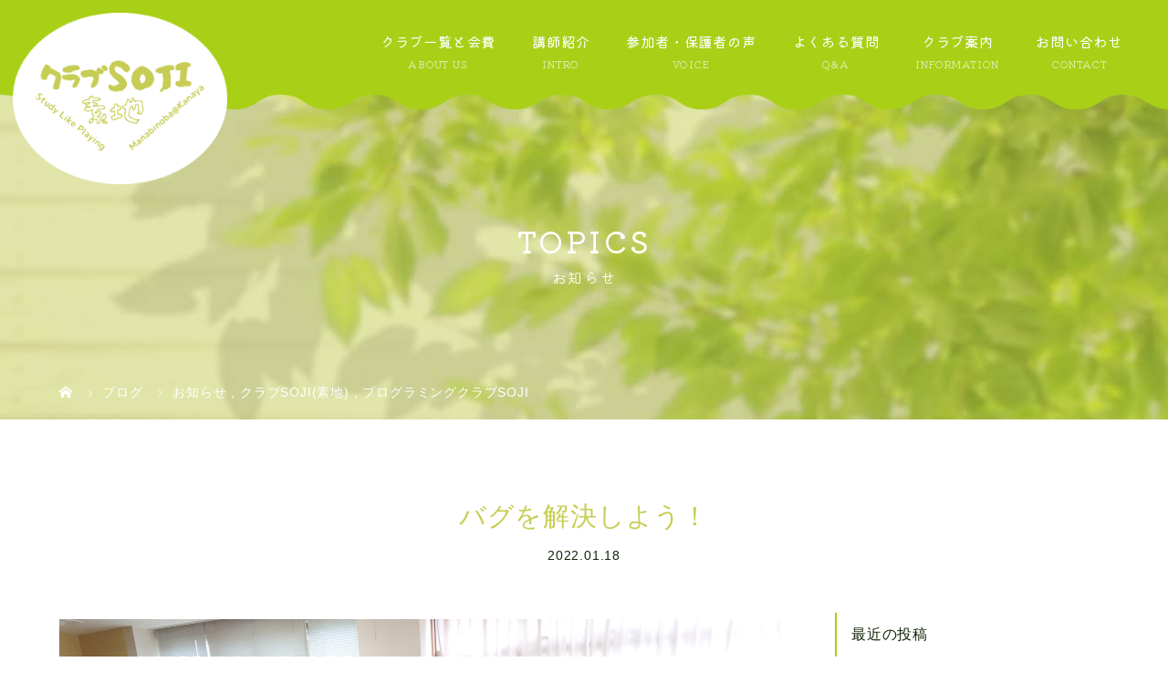

--- FILE ---
content_type: text/html; charset=UTF-8
request_url: https://clubsoji.com/%E3%83%90%E3%82%B0%E3%82%92%E8%A7%A3%E6%B1%BA%E3%81%97%E3%82%88%E3%81%86%EF%BC%81/
body_size: 23306
content:

<!DOCTYPE html>

<html class="pc" dir="ltr" lang="ja" prefix="og: https://ogp.me/ns#">

<head>
<!-- Global site tag (gtag.js) - Google Analytics -->
<script async src="https://www.googletagmanager.com/gtag/js?id=G-JZE56JC5HT"></script>
<script>
  window.dataLayer = window.dataLayer || [];
  function gtag(){dataLayer.push(arguments);}
  gtag('js', new Date());

  gtag('config', 'G-JZE56JC5HT');
</script>
<meta name="google-site-verification" content="k0IcxGS_V9jegvIp5XShxEtoV7-yBjioj1m2MWiN6-4" />
	
<meta charset="UTF-8">

<meta name="description" content="プログラミングクラブSOJIの第2回が開催されました。今回は風車を回すプログラム。風車の回転スピード、回転継続時間、ライトの色が選べます。講師の小澤さんからの課題をクリアして、互いに問題を出し合いました。">


<meta name="viewport" content="width=device-width">



<title>バグを解決しよう！ - 島田市金谷の英語教室・プログラミング教室ならクラブSOJI(素地)</title>

<!--[if lt IE 9]>

<script src="https://clubsoji.com/wp-content/themes/story_tcd041/js/html5.js"></script>

<![endif]-->


<link rel="pingback" href="https://clubsoji.com/xmlrpc.php">




		<!-- All in One SEO 4.9.3 - aioseo.com -->
	<meta name="description" content="プログラミングクラブSOJIの第2回が開催されました。今回は風車を回すプログラム。風車の回転スピード、回転継続" />
	<meta name="robots" content="max-image-preview:large" />
	<meta name="author" content="clubsoji"/>
	<link rel="canonical" href="https://clubsoji.com/%e3%83%90%e3%82%b0%e3%82%92%e8%a7%a3%e6%b1%ba%e3%81%97%e3%82%88%e3%81%86%ef%bc%81/" />
	<meta name="generator" content="All in One SEO (AIOSEO) 4.9.3" />
		<meta property="og:locale" content="ja_JP" />
		<meta property="og:site_name" content="島田市金谷の英語教室・プログラミング教室ならクラブSOJI(素地) -" />
		<meta property="og:type" content="article" />
		<meta property="og:title" content="バグを解決しよう！ - 島田市金谷の英語教室・プログラミング教室ならクラブSOJI(素地)" />
		<meta property="og:description" content="プログラミングクラブSOJIの第2回が開催されました。今回は風車を回すプログラム。風車の回転スピード、回転継続" />
		<meta property="og:url" content="https://clubsoji.com/%e3%83%90%e3%82%b0%e3%82%92%e8%a7%a3%e6%b1%ba%e3%81%97%e3%82%88%e3%81%86%ef%bc%81/" />
		<meta property="article:published_time" content="2022-01-18T10:58:04+00:00" />
		<meta property="article:modified_time" content="2022-01-20T02:51:55+00:00" />
		<meta name="twitter:card" content="summary" />
		<meta name="twitter:title" content="バグを解決しよう！ - 島田市金谷の英語教室・プログラミング教室ならクラブSOJI(素地)" />
		<meta name="twitter:description" content="プログラミングクラブSOJIの第2回が開催されました。今回は風車を回すプログラム。風車の回転スピード、回転継続" />
		<script type="application/ld+json" class="aioseo-schema">
			{"@context":"https:\/\/schema.org","@graph":[{"@type":"BlogPosting","@id":"https:\/\/clubsoji.com\/%e3%83%90%e3%82%b0%e3%82%92%e8%a7%a3%e6%b1%ba%e3%81%97%e3%82%88%e3%81%86%ef%bc%81\/#blogposting","name":"\u30d0\u30b0\u3092\u89e3\u6c7a\u3057\u3088\u3046\uff01 - \u5cf6\u7530\u5e02\u91d1\u8c37\u306e\u82f1\u8a9e\u6559\u5ba4\u30fb\u30d7\u30ed\u30b0\u30e9\u30df\u30f3\u30b0\u6559\u5ba4\u306a\u3089\u30af\u30e9\u30d6SOJI(\u7d20\u5730)","headline":"\u30d0\u30b0\u3092\u89e3\u6c7a\u3057\u3088\u3046\uff01","author":{"@id":"https:\/\/clubsoji.com\/author\/clubsoji\/#author"},"publisher":{"@id":"https:\/\/clubsoji.com\/#organization"},"image":{"@type":"ImageObject","url":"https:\/\/clubsoji.com\/wp-content\/uploads\/2022\/01\/DSC_2911-scaled.jpg","width":2560,"height":1920},"datePublished":"2022-01-18T19:58:04+09:00","dateModified":"2022-01-20T11:51:55+09:00","inLanguage":"ja","mainEntityOfPage":{"@id":"https:\/\/clubsoji.com\/%e3%83%90%e3%82%b0%e3%82%92%e8%a7%a3%e6%b1%ba%e3%81%97%e3%82%88%e3%81%86%ef%bc%81\/#webpage"},"isPartOf":{"@id":"https:\/\/clubsoji.com\/%e3%83%90%e3%82%b0%e3%82%92%e8%a7%a3%e6%b1%ba%e3%81%97%e3%82%88%e3%81%86%ef%bc%81\/#webpage"},"articleSection":"\u304a\u77e5\u3089\u305b, \u30af\u30e9\u30d6SOJI(\u7d20\u5730), \u30d7\u30ed\u30b0\u30e9\u30df\u30f3\u30b0\u30af\u30e9\u30d6SOJI"},{"@type":"BreadcrumbList","@id":"https:\/\/clubsoji.com\/%e3%83%90%e3%82%b0%e3%82%92%e8%a7%a3%e6%b1%ba%e3%81%97%e3%82%88%e3%81%86%ef%bc%81\/#breadcrumblist","itemListElement":[{"@type":"ListItem","@id":"https:\/\/clubsoji.com#listItem","position":1,"name":"\u30db\u30fc\u30e0","item":"https:\/\/clubsoji.com","nextItem":{"@type":"ListItem","@id":"https:\/\/clubsoji.com\/category\/topics\/#listItem","name":"\u304a\u77e5\u3089\u305b"}},{"@type":"ListItem","@id":"https:\/\/clubsoji.com\/category\/topics\/#listItem","position":2,"name":"\u304a\u77e5\u3089\u305b","item":"https:\/\/clubsoji.com\/category\/topics\/","nextItem":{"@type":"ListItem","@id":"https:\/\/clubsoji.com\/%e3%83%90%e3%82%b0%e3%82%92%e8%a7%a3%e6%b1%ba%e3%81%97%e3%82%88%e3%81%86%ef%bc%81\/#listItem","name":"\u30d0\u30b0\u3092\u89e3\u6c7a\u3057\u3088\u3046\uff01"},"previousItem":{"@type":"ListItem","@id":"https:\/\/clubsoji.com#listItem","name":"\u30db\u30fc\u30e0"}},{"@type":"ListItem","@id":"https:\/\/clubsoji.com\/%e3%83%90%e3%82%b0%e3%82%92%e8%a7%a3%e6%b1%ba%e3%81%97%e3%82%88%e3%81%86%ef%bc%81\/#listItem","position":3,"name":"\u30d0\u30b0\u3092\u89e3\u6c7a\u3057\u3088\u3046\uff01","previousItem":{"@type":"ListItem","@id":"https:\/\/clubsoji.com\/category\/topics\/#listItem","name":"\u304a\u77e5\u3089\u305b"}}]},{"@type":"Organization","@id":"https:\/\/clubsoji.com\/#organization","name":"\u5cf6\u7530\u5e02\u91d1\u8c37\u306e\u82f1\u8a9e\u6559\u5ba4\u30fb\u30d7\u30ed\u30b0\u30e9\u30df\u30f3\u30b0\u6559\u5ba4\u306a\u3089\u30af\u30e9\u30d6SOJI(\u7d20\u5730)","url":"https:\/\/clubsoji.com\/"},{"@type":"Person","@id":"https:\/\/clubsoji.com\/author\/clubsoji\/#author","url":"https:\/\/clubsoji.com\/author\/clubsoji\/","name":"clubsoji","image":{"@type":"ImageObject","@id":"https:\/\/clubsoji.com\/%e3%83%90%e3%82%b0%e3%82%92%e8%a7%a3%e6%b1%ba%e3%81%97%e3%82%88%e3%81%86%ef%bc%81\/#authorImage","url":"https:\/\/secure.gravatar.com\/avatar\/2855e33f4944fe7436e172a44b2b27b899dcdbcb3c3403aa496b16a097e0e002?s=96&d=mm&r=g","width":96,"height":96,"caption":"clubsoji"}},{"@type":"WebPage","@id":"https:\/\/clubsoji.com\/%e3%83%90%e3%82%b0%e3%82%92%e8%a7%a3%e6%b1%ba%e3%81%97%e3%82%88%e3%81%86%ef%bc%81\/#webpage","url":"https:\/\/clubsoji.com\/%e3%83%90%e3%82%b0%e3%82%92%e8%a7%a3%e6%b1%ba%e3%81%97%e3%82%88%e3%81%86%ef%bc%81\/","name":"\u30d0\u30b0\u3092\u89e3\u6c7a\u3057\u3088\u3046\uff01 - \u5cf6\u7530\u5e02\u91d1\u8c37\u306e\u82f1\u8a9e\u6559\u5ba4\u30fb\u30d7\u30ed\u30b0\u30e9\u30df\u30f3\u30b0\u6559\u5ba4\u306a\u3089\u30af\u30e9\u30d6SOJI(\u7d20\u5730)","description":"\u30d7\u30ed\u30b0\u30e9\u30df\u30f3\u30b0\u30af\u30e9\u30d6SOJI\u306e\u7b2c2\u56de\u304c\u958b\u50ac\u3055\u308c\u307e\u3057\u305f\u3002\u4eca\u56de\u306f\u98a8\u8eca\u3092\u56de\u3059\u30d7\u30ed\u30b0\u30e9\u30e0\u3002\u98a8\u8eca\u306e\u56de\u8ee2\u30b9\u30d4\u30fc\u30c9\u3001\u56de\u8ee2\u7d99\u7d9a","inLanguage":"ja","isPartOf":{"@id":"https:\/\/clubsoji.com\/#website"},"breadcrumb":{"@id":"https:\/\/clubsoji.com\/%e3%83%90%e3%82%b0%e3%82%92%e8%a7%a3%e6%b1%ba%e3%81%97%e3%82%88%e3%81%86%ef%bc%81\/#breadcrumblist"},"author":{"@id":"https:\/\/clubsoji.com\/author\/clubsoji\/#author"},"creator":{"@id":"https:\/\/clubsoji.com\/author\/clubsoji\/#author"},"image":{"@type":"ImageObject","url":"https:\/\/clubsoji.com\/wp-content\/uploads\/2022\/01\/DSC_2911-scaled.jpg","@id":"https:\/\/clubsoji.com\/%e3%83%90%e3%82%b0%e3%82%92%e8%a7%a3%e6%b1%ba%e3%81%97%e3%82%88%e3%81%86%ef%bc%81\/#mainImage","width":2560,"height":1920},"primaryImageOfPage":{"@id":"https:\/\/clubsoji.com\/%e3%83%90%e3%82%b0%e3%82%92%e8%a7%a3%e6%b1%ba%e3%81%97%e3%82%88%e3%81%86%ef%bc%81\/#mainImage"},"datePublished":"2022-01-18T19:58:04+09:00","dateModified":"2022-01-20T11:51:55+09:00"},{"@type":"WebSite","@id":"https:\/\/clubsoji.com\/#website","url":"https:\/\/clubsoji.com\/","name":"\u5cf6\u7530\u5e02\u91d1\u8c37\u306e\u82f1\u8a9e\u6559\u5ba4\u30fb\u30d7\u30ed\u30b0\u30e9\u30df\u30f3\u30b0\u6559\u5ba4\u306a\u3089\u30af\u30e9\u30d6SOJI(\u7d20\u5730)","inLanguage":"ja","publisher":{"@id":"https:\/\/clubsoji.com\/#organization"}}]}
		</script>
		<!-- All in One SEO -->

<link rel='dns-prefetch' href='//use.fontawesome.com' />
<link rel="alternate" type="application/rss+xml" title="島田市金谷の英語教室・プログラミング教室ならクラブSOJI(素地) &raquo; バグを解決しよう！ のコメントのフィード" href="https://clubsoji.com/%e3%83%90%e3%82%b0%e3%82%92%e8%a7%a3%e6%b1%ba%e3%81%97%e3%82%88%e3%81%86%ef%bc%81/feed/" />
<link rel="alternate" title="oEmbed (JSON)" type="application/json+oembed" href="https://clubsoji.com/wp-json/oembed/1.0/embed?url=https%3A%2F%2Fclubsoji.com%2F%25e3%2583%2590%25e3%2582%25b0%25e3%2582%2592%25e8%25a7%25a3%25e6%25b1%25ba%25e3%2581%2597%25e3%2582%2588%25e3%2581%2586%25ef%25bc%2581%2F" />
<link rel="alternate" title="oEmbed (XML)" type="text/xml+oembed" href="https://clubsoji.com/wp-json/oembed/1.0/embed?url=https%3A%2F%2Fclubsoji.com%2F%25e3%2583%2590%25e3%2582%25b0%25e3%2582%2592%25e8%25a7%25a3%25e6%25b1%25ba%25e3%2581%2597%25e3%2582%2588%25e3%2581%2586%25ef%25bc%2581%2F&#038;format=xml" />
<style id='wp-img-auto-sizes-contain-inline-css' type='text/css'>
img:is([sizes=auto i],[sizes^="auto," i]){contain-intrinsic-size:3000px 1500px}
/*# sourceURL=wp-img-auto-sizes-contain-inline-css */
</style>
<link rel='stylesheet' id='sbi_styles-css' href='https://clubsoji.com/wp-content/plugins/instagram-feed/css/sbi-styles.min.css?ver=6.1.5' type='text/css' media='all' />
<style id='wp-block-library-inline-css' type='text/css'>
:root{--wp-block-synced-color:#7a00df;--wp-block-synced-color--rgb:122,0,223;--wp-bound-block-color:var(--wp-block-synced-color);--wp-editor-canvas-background:#ddd;--wp-admin-theme-color:#007cba;--wp-admin-theme-color--rgb:0,124,186;--wp-admin-theme-color-darker-10:#006ba1;--wp-admin-theme-color-darker-10--rgb:0,107,160.5;--wp-admin-theme-color-darker-20:#005a87;--wp-admin-theme-color-darker-20--rgb:0,90,135;--wp-admin-border-width-focus:2px}@media (min-resolution:192dpi){:root{--wp-admin-border-width-focus:1.5px}}.wp-element-button{cursor:pointer}:root .has-very-light-gray-background-color{background-color:#eee}:root .has-very-dark-gray-background-color{background-color:#313131}:root .has-very-light-gray-color{color:#eee}:root .has-very-dark-gray-color{color:#313131}:root .has-vivid-green-cyan-to-vivid-cyan-blue-gradient-background{background:linear-gradient(135deg,#00d084,#0693e3)}:root .has-purple-crush-gradient-background{background:linear-gradient(135deg,#34e2e4,#4721fb 50%,#ab1dfe)}:root .has-hazy-dawn-gradient-background{background:linear-gradient(135deg,#faaca8,#dad0ec)}:root .has-subdued-olive-gradient-background{background:linear-gradient(135deg,#fafae1,#67a671)}:root .has-atomic-cream-gradient-background{background:linear-gradient(135deg,#fdd79a,#004a59)}:root .has-nightshade-gradient-background{background:linear-gradient(135deg,#330968,#31cdcf)}:root .has-midnight-gradient-background{background:linear-gradient(135deg,#020381,#2874fc)}:root{--wp--preset--font-size--normal:16px;--wp--preset--font-size--huge:42px}.has-regular-font-size{font-size:1em}.has-larger-font-size{font-size:2.625em}.has-normal-font-size{font-size:var(--wp--preset--font-size--normal)}.has-huge-font-size{font-size:var(--wp--preset--font-size--huge)}.has-text-align-center{text-align:center}.has-text-align-left{text-align:left}.has-text-align-right{text-align:right}.has-fit-text{white-space:nowrap!important}#end-resizable-editor-section{display:none}.aligncenter{clear:both}.items-justified-left{justify-content:flex-start}.items-justified-center{justify-content:center}.items-justified-right{justify-content:flex-end}.items-justified-space-between{justify-content:space-between}.screen-reader-text{border:0;clip-path:inset(50%);height:1px;margin:-1px;overflow:hidden;padding:0;position:absolute;width:1px;word-wrap:normal!important}.screen-reader-text:focus{background-color:#ddd;clip-path:none;color:#444;display:block;font-size:1em;height:auto;left:5px;line-height:normal;padding:15px 23px 14px;text-decoration:none;top:5px;width:auto;z-index:100000}html :where(.has-border-color){border-style:solid}html :where([style*=border-top-color]){border-top-style:solid}html :where([style*=border-right-color]){border-right-style:solid}html :where([style*=border-bottom-color]){border-bottom-style:solid}html :where([style*=border-left-color]){border-left-style:solid}html :where([style*=border-width]){border-style:solid}html :where([style*=border-top-width]){border-top-style:solid}html :where([style*=border-right-width]){border-right-style:solid}html :where([style*=border-bottom-width]){border-bottom-style:solid}html :where([style*=border-left-width]){border-left-style:solid}html :where(img[class*=wp-image-]){height:auto;max-width:100%}:where(figure){margin:0 0 1em}html :where(.is-position-sticky){--wp-admin--admin-bar--position-offset:var(--wp-admin--admin-bar--height,0px)}@media screen and (max-width:600px){html :where(.is-position-sticky){--wp-admin--admin-bar--position-offset:0px}}

/*# sourceURL=wp-block-library-inline-css */
</style><style id='global-styles-inline-css' type='text/css'>
:root{--wp--preset--aspect-ratio--square: 1;--wp--preset--aspect-ratio--4-3: 4/3;--wp--preset--aspect-ratio--3-4: 3/4;--wp--preset--aspect-ratio--3-2: 3/2;--wp--preset--aspect-ratio--2-3: 2/3;--wp--preset--aspect-ratio--16-9: 16/9;--wp--preset--aspect-ratio--9-16: 9/16;--wp--preset--color--black: #000000;--wp--preset--color--cyan-bluish-gray: #abb8c3;--wp--preset--color--white: #ffffff;--wp--preset--color--pale-pink: #f78da7;--wp--preset--color--vivid-red: #cf2e2e;--wp--preset--color--luminous-vivid-orange: #ff6900;--wp--preset--color--luminous-vivid-amber: #fcb900;--wp--preset--color--light-green-cyan: #7bdcb5;--wp--preset--color--vivid-green-cyan: #00d084;--wp--preset--color--pale-cyan-blue: #8ed1fc;--wp--preset--color--vivid-cyan-blue: #0693e3;--wp--preset--color--vivid-purple: #9b51e0;--wp--preset--gradient--vivid-cyan-blue-to-vivid-purple: linear-gradient(135deg,rgb(6,147,227) 0%,rgb(155,81,224) 100%);--wp--preset--gradient--light-green-cyan-to-vivid-green-cyan: linear-gradient(135deg,rgb(122,220,180) 0%,rgb(0,208,130) 100%);--wp--preset--gradient--luminous-vivid-amber-to-luminous-vivid-orange: linear-gradient(135deg,rgb(252,185,0) 0%,rgb(255,105,0) 100%);--wp--preset--gradient--luminous-vivid-orange-to-vivid-red: linear-gradient(135deg,rgb(255,105,0) 0%,rgb(207,46,46) 100%);--wp--preset--gradient--very-light-gray-to-cyan-bluish-gray: linear-gradient(135deg,rgb(238,238,238) 0%,rgb(169,184,195) 100%);--wp--preset--gradient--cool-to-warm-spectrum: linear-gradient(135deg,rgb(74,234,220) 0%,rgb(151,120,209) 20%,rgb(207,42,186) 40%,rgb(238,44,130) 60%,rgb(251,105,98) 80%,rgb(254,248,76) 100%);--wp--preset--gradient--blush-light-purple: linear-gradient(135deg,rgb(255,206,236) 0%,rgb(152,150,240) 100%);--wp--preset--gradient--blush-bordeaux: linear-gradient(135deg,rgb(254,205,165) 0%,rgb(254,45,45) 50%,rgb(107,0,62) 100%);--wp--preset--gradient--luminous-dusk: linear-gradient(135deg,rgb(255,203,112) 0%,rgb(199,81,192) 50%,rgb(65,88,208) 100%);--wp--preset--gradient--pale-ocean: linear-gradient(135deg,rgb(255,245,203) 0%,rgb(182,227,212) 50%,rgb(51,167,181) 100%);--wp--preset--gradient--electric-grass: linear-gradient(135deg,rgb(202,248,128) 0%,rgb(113,206,126) 100%);--wp--preset--gradient--midnight: linear-gradient(135deg,rgb(2,3,129) 0%,rgb(40,116,252) 100%);--wp--preset--font-size--small: 13px;--wp--preset--font-size--medium: 20px;--wp--preset--font-size--large: 36px;--wp--preset--font-size--x-large: 42px;--wp--preset--spacing--20: 0.44rem;--wp--preset--spacing--30: 0.67rem;--wp--preset--spacing--40: 1rem;--wp--preset--spacing--50: 1.5rem;--wp--preset--spacing--60: 2.25rem;--wp--preset--spacing--70: 3.38rem;--wp--preset--spacing--80: 5.06rem;--wp--preset--shadow--natural: 6px 6px 9px rgba(0, 0, 0, 0.2);--wp--preset--shadow--deep: 12px 12px 50px rgba(0, 0, 0, 0.4);--wp--preset--shadow--sharp: 6px 6px 0px rgba(0, 0, 0, 0.2);--wp--preset--shadow--outlined: 6px 6px 0px -3px rgb(255, 255, 255), 6px 6px rgb(0, 0, 0);--wp--preset--shadow--crisp: 6px 6px 0px rgb(0, 0, 0);}:where(.is-layout-flex){gap: 0.5em;}:where(.is-layout-grid){gap: 0.5em;}body .is-layout-flex{display: flex;}.is-layout-flex{flex-wrap: wrap;align-items: center;}.is-layout-flex > :is(*, div){margin: 0;}body .is-layout-grid{display: grid;}.is-layout-grid > :is(*, div){margin: 0;}:where(.wp-block-columns.is-layout-flex){gap: 2em;}:where(.wp-block-columns.is-layout-grid){gap: 2em;}:where(.wp-block-post-template.is-layout-flex){gap: 1.25em;}:where(.wp-block-post-template.is-layout-grid){gap: 1.25em;}.has-black-color{color: var(--wp--preset--color--black) !important;}.has-cyan-bluish-gray-color{color: var(--wp--preset--color--cyan-bluish-gray) !important;}.has-white-color{color: var(--wp--preset--color--white) !important;}.has-pale-pink-color{color: var(--wp--preset--color--pale-pink) !important;}.has-vivid-red-color{color: var(--wp--preset--color--vivid-red) !important;}.has-luminous-vivid-orange-color{color: var(--wp--preset--color--luminous-vivid-orange) !important;}.has-luminous-vivid-amber-color{color: var(--wp--preset--color--luminous-vivid-amber) !important;}.has-light-green-cyan-color{color: var(--wp--preset--color--light-green-cyan) !important;}.has-vivid-green-cyan-color{color: var(--wp--preset--color--vivid-green-cyan) !important;}.has-pale-cyan-blue-color{color: var(--wp--preset--color--pale-cyan-blue) !important;}.has-vivid-cyan-blue-color{color: var(--wp--preset--color--vivid-cyan-blue) !important;}.has-vivid-purple-color{color: var(--wp--preset--color--vivid-purple) !important;}.has-black-background-color{background-color: var(--wp--preset--color--black) !important;}.has-cyan-bluish-gray-background-color{background-color: var(--wp--preset--color--cyan-bluish-gray) !important;}.has-white-background-color{background-color: var(--wp--preset--color--white) !important;}.has-pale-pink-background-color{background-color: var(--wp--preset--color--pale-pink) !important;}.has-vivid-red-background-color{background-color: var(--wp--preset--color--vivid-red) !important;}.has-luminous-vivid-orange-background-color{background-color: var(--wp--preset--color--luminous-vivid-orange) !important;}.has-luminous-vivid-amber-background-color{background-color: var(--wp--preset--color--luminous-vivid-amber) !important;}.has-light-green-cyan-background-color{background-color: var(--wp--preset--color--light-green-cyan) !important;}.has-vivid-green-cyan-background-color{background-color: var(--wp--preset--color--vivid-green-cyan) !important;}.has-pale-cyan-blue-background-color{background-color: var(--wp--preset--color--pale-cyan-blue) !important;}.has-vivid-cyan-blue-background-color{background-color: var(--wp--preset--color--vivid-cyan-blue) !important;}.has-vivid-purple-background-color{background-color: var(--wp--preset--color--vivid-purple) !important;}.has-black-border-color{border-color: var(--wp--preset--color--black) !important;}.has-cyan-bluish-gray-border-color{border-color: var(--wp--preset--color--cyan-bluish-gray) !important;}.has-white-border-color{border-color: var(--wp--preset--color--white) !important;}.has-pale-pink-border-color{border-color: var(--wp--preset--color--pale-pink) !important;}.has-vivid-red-border-color{border-color: var(--wp--preset--color--vivid-red) !important;}.has-luminous-vivid-orange-border-color{border-color: var(--wp--preset--color--luminous-vivid-orange) !important;}.has-luminous-vivid-amber-border-color{border-color: var(--wp--preset--color--luminous-vivid-amber) !important;}.has-light-green-cyan-border-color{border-color: var(--wp--preset--color--light-green-cyan) !important;}.has-vivid-green-cyan-border-color{border-color: var(--wp--preset--color--vivid-green-cyan) !important;}.has-pale-cyan-blue-border-color{border-color: var(--wp--preset--color--pale-cyan-blue) !important;}.has-vivid-cyan-blue-border-color{border-color: var(--wp--preset--color--vivid-cyan-blue) !important;}.has-vivid-purple-border-color{border-color: var(--wp--preset--color--vivid-purple) !important;}.has-vivid-cyan-blue-to-vivid-purple-gradient-background{background: var(--wp--preset--gradient--vivid-cyan-blue-to-vivid-purple) !important;}.has-light-green-cyan-to-vivid-green-cyan-gradient-background{background: var(--wp--preset--gradient--light-green-cyan-to-vivid-green-cyan) !important;}.has-luminous-vivid-amber-to-luminous-vivid-orange-gradient-background{background: var(--wp--preset--gradient--luminous-vivid-amber-to-luminous-vivid-orange) !important;}.has-luminous-vivid-orange-to-vivid-red-gradient-background{background: var(--wp--preset--gradient--luminous-vivid-orange-to-vivid-red) !important;}.has-very-light-gray-to-cyan-bluish-gray-gradient-background{background: var(--wp--preset--gradient--very-light-gray-to-cyan-bluish-gray) !important;}.has-cool-to-warm-spectrum-gradient-background{background: var(--wp--preset--gradient--cool-to-warm-spectrum) !important;}.has-blush-light-purple-gradient-background{background: var(--wp--preset--gradient--blush-light-purple) !important;}.has-blush-bordeaux-gradient-background{background: var(--wp--preset--gradient--blush-bordeaux) !important;}.has-luminous-dusk-gradient-background{background: var(--wp--preset--gradient--luminous-dusk) !important;}.has-pale-ocean-gradient-background{background: var(--wp--preset--gradient--pale-ocean) !important;}.has-electric-grass-gradient-background{background: var(--wp--preset--gradient--electric-grass) !important;}.has-midnight-gradient-background{background: var(--wp--preset--gradient--midnight) !important;}.has-small-font-size{font-size: var(--wp--preset--font-size--small) !important;}.has-medium-font-size{font-size: var(--wp--preset--font-size--medium) !important;}.has-large-font-size{font-size: var(--wp--preset--font-size--large) !important;}.has-x-large-font-size{font-size: var(--wp--preset--font-size--x-large) !important;}
/*# sourceURL=global-styles-inline-css */
</style>

<style id='classic-theme-styles-inline-css' type='text/css'>
/*! This file is auto-generated */
.wp-block-button__link{color:#fff;background-color:#32373c;border-radius:9999px;box-shadow:none;text-decoration:none;padding:calc(.667em + 2px) calc(1.333em + 2px);font-size:1.125em}.wp-block-file__button{background:#32373c;color:#fff;text-decoration:none}
/*# sourceURL=/wp-includes/css/classic-themes.min.css */
</style>
<link rel='stylesheet' id='contact-form-7-css' href='https://clubsoji.com/wp-content/plugins/contact-form-7/includes/css/styles.css?ver=6.1.4' type='text/css' media='all' />
<link rel='stylesheet' id='story-slick-css' href='https://clubsoji.com/wp-content/themes/story_tcd041/css/slick.css?ver=6.9' type='text/css' media='all' />
<link rel='stylesheet' id='story-slick-theme-css' href='https://clubsoji.com/wp-content/themes/story_tcd041/css/slick-theme.css?ver=6.9' type='text/css' media='all' />
<link rel='stylesheet' id='story-style-css' href='https://clubsoji.com/wp-content/themes/story_tcd041/style.css?ver=1.8.2' type='text/css' media='all' />
<link rel='stylesheet' id='story-responsive-css' href='https://clubsoji.com/wp-content/themes/story_tcd041/responsive.css?ver=1.8.2' type='text/css' media='all' />
<link rel='stylesheet' id='story-footer-bar-css' href='https://clubsoji.com/wp-content/themes/story_tcd041/css/footer-bar.css?ver=1.8.2' type='text/css' media='all' />
<link rel='stylesheet' id='font-awesome-official-css' href='https://use.fontawesome.com/releases/v5.15.4/css/all.css' type='text/css' media='all' integrity="sha384-DyZ88mC6Up2uqS4h/KRgHuoeGwBcD4Ng9SiP4dIRy0EXTlnuz47vAwmeGwVChigm" crossorigin="anonymous" />
<link rel='stylesheet' id='font-awesome-official-v4shim-css' href='https://use.fontawesome.com/releases/v5.15.4/css/v4-shims.css' type='text/css' media='all' integrity="sha384-Vq76wejb3QJM4nDatBa5rUOve+9gkegsjCebvV/9fvXlGWo4HCMR4cJZjjcF6Viv" crossorigin="anonymous" />
<style id='font-awesome-official-v4shim-inline-css' type='text/css'>
@font-face {
font-family: "FontAwesome";
font-display: block;
src: url("https://use.fontawesome.com/releases/v5.15.4/webfonts/fa-brands-400.eot"),
		url("https://use.fontawesome.com/releases/v5.15.4/webfonts/fa-brands-400.eot?#iefix") format("embedded-opentype"),
		url("https://use.fontawesome.com/releases/v5.15.4/webfonts/fa-brands-400.woff2") format("woff2"),
		url("https://use.fontawesome.com/releases/v5.15.4/webfonts/fa-brands-400.woff") format("woff"),
		url("https://use.fontawesome.com/releases/v5.15.4/webfonts/fa-brands-400.ttf") format("truetype"),
		url("https://use.fontawesome.com/releases/v5.15.4/webfonts/fa-brands-400.svg#fontawesome") format("svg");
}

@font-face {
font-family: "FontAwesome";
font-display: block;
src: url("https://use.fontawesome.com/releases/v5.15.4/webfonts/fa-solid-900.eot"),
		url("https://use.fontawesome.com/releases/v5.15.4/webfonts/fa-solid-900.eot?#iefix") format("embedded-opentype"),
		url("https://use.fontawesome.com/releases/v5.15.4/webfonts/fa-solid-900.woff2") format("woff2"),
		url("https://use.fontawesome.com/releases/v5.15.4/webfonts/fa-solid-900.woff") format("woff"),
		url("https://use.fontawesome.com/releases/v5.15.4/webfonts/fa-solid-900.ttf") format("truetype"),
		url("https://use.fontawesome.com/releases/v5.15.4/webfonts/fa-solid-900.svg#fontawesome") format("svg");
}

@font-face {
font-family: "FontAwesome";
font-display: block;
src: url("https://use.fontawesome.com/releases/v5.15.4/webfonts/fa-regular-400.eot"),
		url("https://use.fontawesome.com/releases/v5.15.4/webfonts/fa-regular-400.eot?#iefix") format("embedded-opentype"),
		url("https://use.fontawesome.com/releases/v5.15.4/webfonts/fa-regular-400.woff2") format("woff2"),
		url("https://use.fontawesome.com/releases/v5.15.4/webfonts/fa-regular-400.woff") format("woff"),
		url("https://use.fontawesome.com/releases/v5.15.4/webfonts/fa-regular-400.ttf") format("truetype"),
		url("https://use.fontawesome.com/releases/v5.15.4/webfonts/fa-regular-400.svg#fontawesome") format("svg");
unicode-range: U+F004-F005,U+F007,U+F017,U+F022,U+F024,U+F02E,U+F03E,U+F044,U+F057-F059,U+F06E,U+F070,U+F075,U+F07B-F07C,U+F080,U+F086,U+F089,U+F094,U+F09D,U+F0A0,U+F0A4-F0A7,U+F0C5,U+F0C7-F0C8,U+F0E0,U+F0EB,U+F0F3,U+F0F8,U+F0FE,U+F111,U+F118-F11A,U+F11C,U+F133,U+F144,U+F146,U+F14A,U+F14D-F14E,U+F150-F152,U+F15B-F15C,U+F164-F165,U+F185-F186,U+F191-F192,U+F1AD,U+F1C1-F1C9,U+F1CD,U+F1D8,U+F1E3,U+F1EA,U+F1F6,U+F1F9,U+F20A,U+F247-F249,U+F24D,U+F254-F25B,U+F25D,U+F267,U+F271-F274,U+F279,U+F28B,U+F28D,U+F2B5-F2B6,U+F2B9,U+F2BB,U+F2BD,U+F2C1-F2C2,U+F2D0,U+F2D2,U+F2DC,U+F2ED,U+F328,U+F358-F35B,U+F3A5,U+F3D1,U+F410,U+F4AD;
}
/*# sourceURL=font-awesome-official-v4shim-inline-css */
</style>
<script type="text/javascript" src="https://clubsoji.com/wp-includes/js/jquery/jquery.min.js?ver=3.7.1" id="jquery-core-js"></script>
<script type="text/javascript" src="https://clubsoji.com/wp-includes/js/jquery/jquery-migrate.min.js?ver=3.4.1" id="jquery-migrate-js"></script>
<script type="text/javascript" src="https://clubsoji.com/wp-content/themes/story_tcd041/js/slick.min.js?ver=1.8.2" id="story-slick-js"></script>
<script type="text/javascript" src="https://clubsoji.com/wp-content/themes/story_tcd041/js/functions.js?ver=1.8.2" id="story-script-js"></script>
<script type="text/javascript" src="https://clubsoji.com/wp-content/themes/story_tcd041/js/responsive.js?ver=1.8.2" id="story-responsive-js"></script>
<link rel="https://api.w.org/" href="https://clubsoji.com/wp-json/" /><link rel="alternate" title="JSON" type="application/json" href="https://clubsoji.com/wp-json/wp/v2/posts/174" /><link rel="EditURI" type="application/rsd+xml" title="RSD" href="https://clubsoji.com/xmlrpc.php?rsd" />
<meta name="generator" content="WordPress 6.9" />
<link rel='shortlink' href='https://clubsoji.com/?p=174' />
<style type="text/css">

</style>

<style>


.content02-button:hover, .button a:hover, .global-nav .sub-menu a:hover, .content02-button:hover, .footer-bar01, .copyright, .nav-links02-previous a, .nav-links02-next a, .pagetop a, #submit_comment:hover, .page-links a:hover, .page-links > span, .pw_form input[type="submit"]:hover, .post-password-form input[type="submit"]:hover { 

	background: #C7CD54; 

}

.pb_slider .slick-prev:active, .pb_slider .slick-prev:focus, .pb_slider .slick-prev:hover {

	background: #C7CD54 url(https://clubsoji.com/wp-content/themes/story_tcd041/pagebuilder/assets/img/slider_arrow1.png) no-repeat 23px; 

}

.pb_slider .slick-next:active, .pb_slider .slick-next:focus, .pb_slider .slick-next:hover {

	background: #C7CD54 url(https://clubsoji.com/wp-content/themes/story_tcd041/pagebuilder/assets/img/slider_arrow2.png) no-repeat 25px 23px; 

}

#comment_textarea textarea:focus, #guest_info input:focus, #comment_textarea textarea:focus { 

	border: 1px solid #C7CD54; 

}

.archive-title, .article01-title a, .article02-title a, .article03-title, .article03-category-item:hover, .article05-category-item:hover, .article04-title, .article05-title, .article06-title, .article06-category-item:hover, .column-layout01-title, .column-layout01-title, .column-layout02-title, .column-layout03-title, .column-layout04-title, .column-layout05-title, .column-layout02-title, .column-layout03-title, .column-layout04-title, .column-layout05-title, .content01-title, .content02-button, .content03-title, .content04-title, .footer-gallery-title, .global-nav a:hover,  .global-nav .current-menu-item > a, .headline-primary, .nav-links01-previous a:hover, .nav-links01-next a:hover, .post-title, .styled-post-list1-title:hover, .top-slider-content-inner:after, .breadcrumb a:hover, .article07-title, .post-category a:hover, .post-meta-box a:hover, .post-content a, .color_headline {

color: #C7CD54;

}


.content02, .gallery01 .slick-arrow:hover, .global-nav .sub-menu a, .headline-bar, .nav-links02-next a:hover, .nav-links02-previous a:hover, .pagetop a:hover, .top-slider-nav li.active a, .top-slider-nav li:hover a {

background: #7F991D;

}

.social-nav-item a:hover:before {

color: #7F991D;

}


.article01-title a:hover, .article02-title a:hover, .article03 a:hover .article03-title, .article04 a:hover .article04-title, .article07 a:hover .article07-title, .post-content a:hover, .headline-link:hover {

	color: #576914;

}


@media only screen and (max-width: 991px) {

	.copyright {

		background: #C7CD54;

	}

}

@media only screen and (max-width: 1200px) {

	.global-nav a, .global-nav a:hover {

		background: #7F991D;

	}

	.global-nav .sub-menu a {

		background: #C7CD54;

	}

}


.headline-font-type {

font-family: "Times New Roman", "游明朝", "Yu Mincho", "游明朝体", "YuMincho", "ヒラギノ明朝 Pro W3", "Hiragino Mincho Pro", "HiraMinProN-W3", "HGS明朝E", "ＭＳ Ｐ明朝", "MS PMincho", serif; font-weight: 500;

}


a:hover .thumbnail01 img, .thumbnail01 img:hover {

	-moz-transform: scale(1.2); -ms-transform: scale(1.2); -o-transform: scale(1.2); -webkit-transform: scale(1.2); transform: scale(1.2); 
}


.global-nav > ul > li > a {

color: #666666;

}



.article06 a:hover:before {

background: rgba(255, 255, 255, 0.9);

}

.footer-nav-wrapper:before {

background-color: rgba(159, 136, 110, 0.8);

}


</style>





<!--オリジナルCSS-->
<link rel="stylesheet" href=https://clubsoji.com/wp-content/themes/story_tcd041/original.css?ver=202601180305>
<!-- <link rel="stylesheet" type="text/css" href="https://clubsoji.com/wp-content/themes/story_tcd041/original.css?ver=221214"> -->
<!--オリジナルCSS END-->

<!-- ファビコン -->
<link rel="icon" href="https://clubsoji.com/wp-content/themes/story_tcd041/img/favicon.ico">
<!-- ファビコン end-->
 
<!-- スマホ用アイコン -->
<link rel="apple-touch-icon" sizes="180x180" href="https://clubsoji.com/wp-content/themes/story_tcd041/img/icon.png">
<!-- スマホ用アイコン end-->

<!-- tellink -->	
<script type="text/javascript">
  function smtel(telno){
    if((navigator.userAgent.indexOf('iPhone') > 0 && navigator.userAgent.indexOf('iPod') == -1) || navigator.userAgent.indexOf('Android') > 0 && navigator.userAgent.indexOf('Mobile') > 0){
        document.write('<a class="tel-link" href="tel:'+telno+'">'+telno+'</a>');
        }else{
        document.write('<span class="tel-link">'+telno+'</span>');
    }
}
</script>
<!-- tellink end-->	

<!-- フォント -->
<link rel="preconnect" href="https://fonts.googleapis.com">
<link rel="preconnect" href="https://fonts.gstatic.com" crossorigin>
<link href="https://fonts.googleapis.com/css2?family=Kiwi+Maru:wght@300;400;500&display=swap" rel="stylesheet">
<!-- フォント ここまで-->
</head>

<body class="wp-singular post-template-default single single-post postid-174 single-format-standard wp-theme-story_tcd041 font-type1">


<div id="site-loader-overlay"><div id="site-loader-spinner" style="border: 3px solid rgba(199, 205, 84, .5); border-left: 3px solid #C7CD54;">Loading</div></div>

<div id="site_wrap">


<header class="header">


	<div class="header-bar header-bar-fixed" style="background-color: #FFFFFF; color: #666666;">


		<div class="header-bar-inner inner">



			<div class="logo logo-image"><a href="https://clubsoji.com/" data-label="島田市金谷の英語教室・プログラミング教室ならクラブSOJI(素地)"><img class="h_logo" src="https://clubsoji.com/wp-content/uploads/2021/12/logo.png" alt="島田市金谷の英語教室・プログラミング教室ならクラブSOJI(素地)"></a></div>


			<a href="#" id="global-nav-button" class="global-nav-button"></a>

			<nav id="global-nav" class="global-nav"><ul id="menu-%e3%82%b0%e3%83%ad%e3%83%bc%e3%83%90%e3%83%ab%e3%83%a1%e3%83%8b%e3%83%a5%e3%83%bc" class="menu"><li id="menu-item-45" class="global-menu-001 menu-item menu-item-type-post_type menu-item-object-page menu-item-home menu-item-45"><a href="https://clubsoji.com/"><span></span>HOME</a></li>
<li id="menu-item-47" class="global-menu-002 menu-item menu-item-type-post_type menu-item-object-page menu-item-has-children menu-item-47"><a href="https://clubsoji.com/clubprice/"><span></span>クラブ一覧と会費</a>
<ul class="sub-menu">
	<li id="menu-item-48" class="menu-item menu-item-type-post_type menu-item-object-page menu-item-48"><a href="https://clubsoji.com/englishclub_soji/"><span></span>しゃべりたくなる英語クラブSOJI</a></li>
	<li id="menu-item-52" class="menu-item menu-item-type-post_type menu-item-object-page menu-item-52"><a href="https://clubsoji.com/programming/"><span></span>プログラミング&#038;英語</a></li>
	<li id="menu-item-1080" class="menu-item menu-item-type-post_type menu-item-object-page menu-item-1080"><a href="https://clubsoji.com/handmadeclubsoji/"><span></span>手作りクラブSOJI</a></li>
</ul>
</li>
<li id="menu-item-53" class="global-menu-004 menu-item menu-item-type-post_type menu-item-object-page menu-item-53"><a href="https://clubsoji.com/teacher/"><span></span>講師紹介</a></li>
<li id="menu-item-51" class="global-menu-005 menu-item menu-item-type-post_type menu-item-object-page menu-item-51"><a href="https://clubsoji.com/voice/"><span></span>参加者・保護者の声</a></li>
<li id="menu-item-49" class="global-menu-003 menu-item menu-item-type-post_type menu-item-object-page menu-item-49"><a href="https://clubsoji.com/faq/"><span></span>よくある質問</a></li>
<li id="menu-item-50" class="global-menu-006 menu-item menu-item-type-post_type menu-item-object-page menu-item-has-children menu-item-50"><a href="https://clubsoji.com/class/"><span></span>クラブ案内</a>
<ul class="sub-menu">
	<li id="menu-item-200" class="menu-item menu-item-type-post_type menu-item-object-page menu-item-200"><a href="https://clubsoji.com/education-changer/"><span></span>合同会社 Education Changer</a></li>
	<li id="menu-item-83" class="menu-item menu-item-type-taxonomy menu-item-object-category current-post-ancestor current-menu-parent current-post-parent menu-item-83"><a href="https://clubsoji.com/category/topics/"><span></span>お知らせ</a></li>
</ul>
</li>
<li id="menu-item-46" class="global-menu-007 menu-item menu-item-type-post_type menu-item-object-page menu-item-46"><a href="https://clubsoji.com/contact/"><span></span>お問い合わせ</a></li>
</ul></nav>
		</div>

	</div>


	<div class="signage" style="background-image: url();">

		<div class="signage-content" style="text-shadow: 2px 2px 2px #888888">


			<h1 class="signage-title headline-font-type" style="color: #FFFFFF; font-size: 50px;">TOPICS</h1>

			<p class="signage-title-sub" style="color: #FFFFFF; font-size: 16px;">お知らせ</p>


		</div>

	</div>

	<div class="breadcrumb-wrapper">
		<ul class="breadcrumb inner" itemscope itemtype="http://schema.org/BreadcrumbList">
			<li class="home" itemprop="itemListElement" itemscope itemtype="http://schema.org/ListItem">
				<a href="https://clubsoji.com/" itemprop="item">
					<span itemprop="name">HOME</span>
				</a>
				<meta itemprop="position" content="1" />
			</li>
						<li itemprop="itemListElement" itemscope itemtype="http://schema.org/ListItem">
				<a href="https://clubsoji.com" itemprop="item">
					<span itemprop="name">ブログ</span>
				</a>
				<meta itemprop="position" content="2" />
			</li>
			<li itemprop="itemListElement" itemscope itemtype="http://schema.org/ListItem">
							<a href="https://clubsoji.com/category/topics/" itemscope itemtype="http://schema.org/Thing" itemprop="item">
					<span itemprop="name">お知らせ</span>
				</a>
			, 				<a href="https://clubsoji.com/category/%e3%82%af%e3%83%a9%e3%83%96soji%e7%b4%a0%e5%9c%b0/" itemscope itemtype="http://schema.org/Thing" itemprop="item">
					<span itemprop="name">クラブSOJI(素地)</span>
				</a>
			, 				<a href="https://clubsoji.com/category/%e3%83%97%e3%83%ad%e3%82%b0%e3%83%a9%e3%83%9f%e3%83%b3%e3%82%b0%e3%82%af%e3%83%a9%e3%83%96soji/" itemscope itemtype="http://schema.org/Thing" itemprop="item">
					<span itemprop="name">プログラミングクラブSOJI</span>
				</a>
							<meta itemprop="position" content="3" />
			</li>
								</ul>
	</div>

</header>

<div class="main">
	<div class="inner">
		<div class="post-header">
			<h1 class="post-title headline-font-type" style="font-size: 42px;">バグを解決しよう！</h1>
			<p class="post-meta">
				<time class="post-date" datetime="2022-01-18">2022.01.18</time>			</p>
		</div>
		<div class="clearfix">
			<div class="primary fleft">
				<div class="post-content" style="font-size: 14px;">
<p><img fetchpriority="high" decoding="async" class="size-full wp-image-175 aligncenter" src="http://clubsoji.com/wp-content/uploads/2022/01/DSC_2910-scaled.jpg" alt="" width="2560" height="1920" srcset="https://clubsoji.com/wp-content/uploads/2022/01/DSC_2910-scaled.jpg 2560w, https://clubsoji.com/wp-content/uploads/2022/01/DSC_2910-300x225.jpg 300w, https://clubsoji.com/wp-content/uploads/2022/01/DSC_2910-1024x768.jpg 1024w, https://clubsoji.com/wp-content/uploads/2022/01/DSC_2910-768x576.jpg 768w, https://clubsoji.com/wp-content/uploads/2022/01/DSC_2910-1536x1152.jpg 1536w, https://clubsoji.com/wp-content/uploads/2022/01/DSC_2910-2048x1536.jpg 2048w" sizes="(max-width: 2560px) 100vw, 2560px" /></p>
<p>プログラミングクラブSOJIの第2回が開催されました。今回は風車を回すプログラム。風車の回転スピード、回転継続時間、ライトの色が選べます。</p>
<p>講師の小澤さんからの課題をクリアして、互いに問題を出し合いました。</p>
<p><img decoding="async" class="size-full wp-image-176 aligncenter" src="http://clubsoji.com/wp-content/uploads/2022/01/DSC_2916-scaled.jpg" alt="" width="2560" height="1920" srcset="https://clubsoji.com/wp-content/uploads/2022/01/DSC_2916-scaled.jpg 2560w, https://clubsoji.com/wp-content/uploads/2022/01/DSC_2916-300x225.jpg 300w, https://clubsoji.com/wp-content/uploads/2022/01/DSC_2916-1024x768.jpg 1024w, https://clubsoji.com/wp-content/uploads/2022/01/DSC_2916-768x576.jpg 768w, https://clubsoji.com/wp-content/uploads/2022/01/DSC_2916-1536x1152.jpg 1536w, https://clubsoji.com/wp-content/uploads/2022/01/DSC_2916-2048x1536.jpg 2048w" sizes="(max-width: 2560px) 100vw, 2560px" /></p>
<p>「スピード１で、色が紫で５秒光って、その後に消えるプログラム」</p>
<p>Rさんは[風車を回す][スピード１][紫点灯][５秒間継続][消灯とプログラムを組んで実行しました！</p>
<p>バグ(不具合)に気付いたのは小澤さん。</p>
<p>小澤「あれ？今、バグがあったんだけど、気付いた？」</p>
<p>R「え？」</p>
<p>H「え・・・？じゃあ、もう１回やってみよう！」</p>
<p>プログラムをもう一度実行しましたが、バグに気が付きません。</p>
<p>小澤「風車のスピードを５にして、もう一度実行してごらん」</p>
<p>言われた通りに[スピード５]に変えて実行してみると…</p>
<p>「あ！」</p>
<p>Hさんが声を上げました。</p>
<p>H「今、一瞬、ゆっくり回ってから、スピードが上がった！」</p>
<p><img decoding="async" class="size-full wp-image-181 aligncenter" src="http://clubsoji.com/wp-content/uploads/2022/01/DSC_2911-scaled.jpg" alt="" width="2560" height="1920" srcset="https://clubsoji.com/wp-content/uploads/2022/01/DSC_2911-scaled.jpg 2560w, https://clubsoji.com/wp-content/uploads/2022/01/DSC_2911-300x225.jpg 300w, https://clubsoji.com/wp-content/uploads/2022/01/DSC_2911-1024x768.jpg 1024w, https://clubsoji.com/wp-content/uploads/2022/01/DSC_2911-768x576.jpg 768w, https://clubsoji.com/wp-content/uploads/2022/01/DSC_2911-1536x1152.jpg 1536w, https://clubsoji.com/wp-content/uploads/2022/01/DSC_2911-2048x1536.jpg 2048w" sizes="(max-width: 2560px) 100vw, 2560px" /></p>
<p>H「と、いうことは・・・う～ん、どう直せばいいんだ・・・？」</p>
<p>二人でしばらく考えていましたが、Hさんが、</p>
<p>「もしかしたら・・・」</p>
<p>と、プログラムを組み直しました。</p>
[スピード1][風車を回す][紫点灯][5秒間継続][消灯]
<p>そして、実行してみます。</p>
<p>R「あぁ！」</p>
<p>小澤「どう？わかった？</p>
<p>R「最初にスピードを設定しないと、前のスピードから始まっちゃう」</p>
<p>小澤「そう！Good job!」</p>
<p>今回はプログラムのバグを解決することができました。Hさんが直したのを、Rさんに言葉で説明してもらうことで、二人とも理解したことが確認できました。</p>
<p>プログラミングクラブSOJIでは、このような学び合いのある学びを展開していきます！</p>
<p>※このブログは2021年5月26日に投稿したものを、ホームページリニューアルに伴い、再投稿したものです。</p>
				</div>
				<!-- banner1 -->
				<div class="single_share clearfix" id="single_share_bottom">
<div class="share-type1 share-btm">
 
	<div class="sns mt10">
		<ul class="type1 clearfix">
			<li class="twitter">
				<a href="http://twitter.com/share?text=%E3%83%90%E3%82%B0%E3%82%92%E8%A7%A3%E6%B1%BA%E3%81%97%E3%82%88%E3%81%86%EF%BC%81&url=https%3A%2F%2Fclubsoji.com%2F%25e3%2583%2590%25e3%2582%25b0%25e3%2582%2592%25e8%25a7%25a3%25e6%25b1%25ba%25e3%2581%2597%25e3%2582%2588%25e3%2581%2586%25ef%25bc%2581%2F&via=&tw_p=tweetbutton&related=" onclick="javascript:window.open(this.href, '', 'menubar=no,toolbar=no,resizable=yes,scrollbars=yes,height=400,width=600');return false;"><i class="icon-twitter"></i><span class="ttl">Tweet</span><span class="share-count"></span></a>
			</li>
			<li class="facebook">
				<a href="//www.facebook.com/sharer/sharer.php?u=https://clubsoji.com/%e3%83%90%e3%82%b0%e3%82%92%e8%a7%a3%e6%b1%ba%e3%81%97%e3%82%88%e3%81%86%ef%bc%81/&amp;t=%E3%83%90%E3%82%B0%E3%82%92%E8%A7%A3%E6%B1%BA%E3%81%97%E3%82%88%E3%81%86%EF%BC%81" class="facebook-btn-icon-link" target="blank" rel="nofollow"><i class="icon-facebook"></i><span class="ttl">Share</span><span class="share-count"></span></a>
			</li>
		</ul>
	</div>
</div>
				</div>
				<!-- banner2 -->
			</div>
		<div class="secondary fright">

		<div class="side_widget clearfix widget_recent_entries" id="recent-posts-2">

		<h4 class="headline-bar">最近の投稿</h4>
		<ul>
											<li>
					<a href="https://clubsoji.com/%e7%ac%ac2%e5%9b%9e%e3%80%80%e5%8d%92%e5%a1%be%e8%a8%bc%e6%9b%b8%e3%81%ae%e6%8e%88%e4%b8%8e/">第2回　卒塾証書の授与</a>
											<span class="post-date">2024年4月22日</span>
									</li>
											<li>
					<a href="https://clubsoji.com/%e8%a8%ad%e5%82%99%e3%83%a1%e3%83%bc%e3%82%ab%e3%83%bc%e3%81%ae%e8%81%b7%e5%a0%b4%e3%82%92%e5%86%8d%e7%8f%be/">設備メーカーの職場を再現</a>
											<span class="post-date">2024年3月25日</span>
									</li>
											<li>
					<a href="https://clubsoji.com/%e7%94%9f%e5%be%92%e3%81%ae%e9%81%b8%e6%8a%9e%ef%bd%9e%e6%96%b0%e5%9e%8b%e3%83%ad%e3%83%9c%e3%83%83%e3%83%88%e3%81%ae%e9%81%8b%e7%94%a8%e9%96%8b%e5%a7%8b%ef%bd%9e/">生徒の選択～新型ロボットの運用開始～</a>
											<span class="post-date">2024年3月11日</span>
									</li>
											<li>
					<a href="https://clubsoji.com/%e3%83%97%e3%83%ad%e3%82%b0%e3%83%a9%e3%83%9f%e3%83%b3%e3%82%b0%e3%81%a7%e3%80%81%e5%8d%94%e8%aa%bf%e6%80%a7%e3%81%a8%e4%bc%9d%e3%81%88%e3%82%8b%e5%8a%9b%e3%81%8c%e8%82%b2%e3%81%a1%e3%81%be%e3%81%99/">プログラミングで、協調性と伝える力が育ちます</a>
											<span class="post-date">2024年2月25日</span>
									</li>
											<li>
					<a href="https://clubsoji.com/ai-%e3%82%b0%e3%83%ad%e3%83%bc%e3%83%90%e3%83%ab%e7%a4%be%e4%bc%9a%e3%82%92%e7%94%9f%e3%81%8d%e3%82%8b%e5%ad%90%e3%81%a9%e3%82%82%e3%81%9f%e3%81%a1%e3%81%b8/">AI &#038; グローバル社会を生きる子どもたちへ</a>
											<span class="post-date">2024年2月11日</span>
									</li>
					</ul>

		</div>
<div class="side_widget clearfix widget_calendar" id="calendar-2">
<h4 class="headline-bar">CALENDAR</h4><div id="calendar_wrap" class="calendar_wrap"><table id="wp-calendar" class="wp-calendar-table">
	<caption>2026年1月</caption>
	<thead>
	<tr>
		<th scope="col" aria-label="月曜日">月</th>
		<th scope="col" aria-label="火曜日">火</th>
		<th scope="col" aria-label="水曜日">水</th>
		<th scope="col" aria-label="木曜日">木</th>
		<th scope="col" aria-label="金曜日">金</th>
		<th scope="col" aria-label="土曜日">土</th>
		<th scope="col" aria-label="日曜日">日</th>
	</tr>
	</thead>
	<tbody>
	<tr>
		<td colspan="3" class="pad">&nbsp;</td><td>1</td><td>2</td><td>3</td><td>4</td>
	</tr>
	<tr>
		<td>5</td><td>6</td><td>7</td><td>8</td><td>9</td><td>10</td><td>11</td>
	</tr>
	<tr>
		<td>12</td><td>13</td><td>14</td><td>15</td><td>16</td><td>17</td><td id="today">18</td>
	</tr>
	<tr>
		<td>19</td><td>20</td><td>21</td><td>22</td><td>23</td><td>24</td><td>25</td>
	</tr>
	<tr>
		<td>26</td><td>27</td><td>28</td><td>29</td><td>30</td><td>31</td>
		<td class="pad" colspan="1">&nbsp;</td>
	</tr>
	</tbody>
	</table><nav aria-label="前と次の月" class="wp-calendar-nav">
		<span class="wp-calendar-nav-prev"><a href="https://clubsoji.com/2024/04/">&laquo; 4月</a></span>
		<span class="pad">&nbsp;</span>
		<span class="wp-calendar-nav-next">&nbsp;</span>
	</nav></div></div>
		</div>
		</div>
	</div>
</div>
<footer class="footer">
    <footer id="footer_wrapper">
    <div class="footer-map-box">
      <iframe src="https://www.google.com/maps/embed?pb=!1m18!1m12!1m3!1d1327.9216683074062!2d138.12128712397836!3d34.84487702284584!2m3!1f0!2f0!3f0!3m2!1i1024!2i768!4f13.1!3m3!1m2!1s0x601a56f51753fd53%3A0x302565f0c1c04101!2z44CSNDI4LTAwMDgg6Z2Z5bKh55yM5bO255Sw5biC56u55LiL77yU77yY77yX4oiS77yZ!5e0!3m2!1sja!2sjp!4v1678760758522!5m2!1sja!2sjp" width="100%" height="350" style="border:0;" allowfullscreen="" loading="lazy"></iframe>
    </div>
    <div class="footer_inner_sec flex_lay">
      <div class="footer_about_info">
        <h2>クラブSOJI(素地)</h2>
        <p class="address_footer">〒428-0008 静岡県島田市竹下487-9</p>
        <address class="footer-contact-tel">
        <span>TEL.</span><a href="tel:09091808551">090-9180-8551</a>
        </address>
        <p class="footer-contact-time"><span>営業時間</span>7:00~21:00</p>
        <a href="https://clubsoji.com/contact/#mail00" class="footer_but footer_contact_but">メールでのお問い合わせ</a>
        <div class="footer-con-sns-but">
		     <a class="footer-con_but footer-instagram_but" href="https://www.instagram.com/clubsoji/" target="_blank"><span>INSTAGRAM</span></a>
		     <a class="footer-con_but footer-twitter_but" href="https://twitter.com/soji05738733" target="_blank"><span>twitter</span></a>
			 <a class="footer-con_but footer-facebook_but" href="https://www.facebook.com/%E3%82%AF%E3%83%A9%E3%83%96soji-%E7%B4%A0%E5%9C%B0-109371661313136/" target="_blank"><span>Facebook</span></a>
		 </div> 
</div>
      <div class="footer_menu_box">
        <section id="instagram_feed">
          <h2 class="instagram_title">INSTAGRAM</h2>
          <div id="Instagram_box"> 
<div id="sb_instagram"  class="sbi sbi_mob_col_3 sbi_tab_col_5 sbi_col_5 sbi_width_resp" style="padding-bottom: 10px;" data-feedid="*7"  data-res="auto" data-cols="5" data-colsmobile="3" data-colstablet="5" data-num="10" data-nummobile="9" data-shortcode-atts="{&quot;feed&quot;:&quot;7&quot;,&quot;cachetime&quot;:30}"  data-postid="174" data-locatornonce="316cc18732" data-sbi-flags="favorLocal">
	
    <div id="sbi_images"  style="padding: 5px;">
		<div class="sbi_item sbi_type_carousel sbi_new sbi_transition" id="sbi_17986084331279368" data-date="1687695892">
    <div class="sbi_photo_wrap">
        <a class="sbi_photo" href="https://www.instagram.com/p/Ct6csNaSwF3/" target="_blank" rel="noopener nofollow" data-full-res="https://scontent-itm1-1.cdninstagram.com/v/t51.29350-15/356265990_1419509348838202_1881501948838819795_n.heic?stp=dst-jpg&#038;_nc_cat=101&#038;ccb=1-7&#038;_nc_sid=8ae9d6&#038;_nc_ohc=J7_982ZgEfUAX-4EJ0A&#038;_nc_ht=scontent-itm1-1.cdninstagram.com&#038;edm=ANo9K5cEAAAA&#038;oh=00_AfAmMd1TlIkfrfLnRYwTyee1XE57dXxFyn0pBQPKNmdc1w&#038;oe=649FA16C" data-img-src-set="{&quot;d&quot;:&quot;https:\/\/scontent-itm1-1.cdninstagram.com\/v\/t51.29350-15\/356265990_1419509348838202_1881501948838819795_n.heic?stp=dst-jpg&amp;_nc_cat=101&amp;ccb=1-7&amp;_nc_sid=8ae9d6&amp;_nc_ohc=J7_982ZgEfUAX-4EJ0A&amp;_nc_ht=scontent-itm1-1.cdninstagram.com&amp;edm=ANo9K5cEAAAA&amp;oh=00_AfAmMd1TlIkfrfLnRYwTyee1XE57dXxFyn0pBQPKNmdc1w&amp;oe=649FA16C&quot;,&quot;150&quot;:&quot;https:\/\/scontent-itm1-1.cdninstagram.com\/v\/t51.29350-15\/356265990_1419509348838202_1881501948838819795_n.heic?stp=dst-jpg&amp;_nc_cat=101&amp;ccb=1-7&amp;_nc_sid=8ae9d6&amp;_nc_ohc=J7_982ZgEfUAX-4EJ0A&amp;_nc_ht=scontent-itm1-1.cdninstagram.com&amp;edm=ANo9K5cEAAAA&amp;oh=00_AfAmMd1TlIkfrfLnRYwTyee1XE57dXxFyn0pBQPKNmdc1w&amp;oe=649FA16C&quot;,&quot;320&quot;:&quot;https:\/\/scontent-itm1-1.cdninstagram.com\/v\/t51.29350-15\/356265990_1419509348838202_1881501948838819795_n.heic?stp=dst-jpg&amp;_nc_cat=101&amp;ccb=1-7&amp;_nc_sid=8ae9d6&amp;_nc_ohc=J7_982ZgEfUAX-4EJ0A&amp;_nc_ht=scontent-itm1-1.cdninstagram.com&amp;edm=ANo9K5cEAAAA&amp;oh=00_AfAmMd1TlIkfrfLnRYwTyee1XE57dXxFyn0pBQPKNmdc1w&amp;oe=649FA16C&quot;,&quot;640&quot;:&quot;https:\/\/scontent-itm1-1.cdninstagram.com\/v\/t51.29350-15\/356265990_1419509348838202_1881501948838819795_n.heic?stp=dst-jpg&amp;_nc_cat=101&amp;ccb=1-7&amp;_nc_sid=8ae9d6&amp;_nc_ohc=J7_982ZgEfUAX-4EJ0A&amp;_nc_ht=scontent-itm1-1.cdninstagram.com&amp;edm=ANo9K5cEAAAA&amp;oh=00_AfAmMd1TlIkfrfLnRYwTyee1XE57dXxFyn0pBQPKNmdc1w&amp;oe=649FA16C&quot;}">
            <span class="sbi-screenreader"></span>
            <svg class="svg-inline--fa fa-clone fa-w-16 sbi_lightbox_carousel_icon" aria-hidden="true" aria-label="Clone" data-fa-proƒcessed="" data-prefix="far" data-icon="clone" role="img" xmlns="http://www.w3.org/2000/svg" viewBox="0 0 512 512">
	                <path fill="currentColor" d="M464 0H144c-26.51 0-48 21.49-48 48v48H48c-26.51 0-48 21.49-48 48v320c0 26.51 21.49 48 48 48h320c26.51 0 48-21.49 48-48v-48h48c26.51 0 48-21.49 48-48V48c0-26.51-21.49-48-48-48zM362 464H54a6 6 0 0 1-6-6V150a6 6 0 0 1 6-6h42v224c0 26.51 21.49 48 48 48h224v42a6 6 0 0 1-6 6zm96-96H150a6 6 0 0 1-6-6V54a6 6 0 0 1 6-6h308a6 6 0 0 1 6 6v308a6 6 0 0 1-6 6z"></path>
	            </svg>	                    <img src="https://clubsoji.com/wp-content/plugins/instagram-feed/img/placeholder.png" alt="2023.6.25(日)
しゃべりたくなる英語クラブSOJIの子どもたちが、私(松浦)に誕生日カードを用意してくれていました😆
.
ありがとうございます🙏
嬉しかったです😍
.
49の歳も、地域で子どもを育む仕組みづくりに邁進します👍
.
プロフィールのclubsoji.com/をクリックして、トピックスをご覧ください！
↓↓↓↓
@clubsoji
.
#英語クラブ #英語教室 #英語スクール #英会話クラブ #英会話教室 #英会話スクール #クラブSOJI #学びの素地をつくる #新しい学び #主体的な学び #好きを磨く #地域で子どもを育む仕組み #地域教育 #社会教育 #ひだまりハウス #みんなの居場所 #竹下 #金谷 #島田市 #静岡県">
        </a>
    </div>
</div><div class="sbi_item sbi_type_image sbi_new sbi_transition" id="sbi_17931861389572583" data-date="1682140145">
    <div class="sbi_photo_wrap">
        <a class="sbi_photo" href="https://www.instagram.com/p/CrU38gxyhK_/" target="_blank" rel="noopener nofollow" data-full-res="https://scontent-itm1-1.cdninstagram.com/v/t51.29350-15/342382180_916285026271462_2325234136834737682_n.webp?stp=dst-jpg&#038;_nc_cat=111&#038;ccb=1-7&#038;_nc_sid=8ae9d6&#038;_nc_ohc=bIbADbH_bnkAX9SWu5M&#038;_nc_ht=scontent-itm1-1.cdninstagram.com&#038;edm=ANo9K5cEAAAA&#038;oh=00_AfAXqqo5M3R1hUz1HfLhJ3TSLqMcsz0jeod4Nu62vWeUBA&#038;oe=649EA76B" data-img-src-set="{&quot;d&quot;:&quot;https:\/\/scontent-itm1-1.cdninstagram.com\/v\/t51.29350-15\/342382180_916285026271462_2325234136834737682_n.webp?stp=dst-jpg&amp;_nc_cat=111&amp;ccb=1-7&amp;_nc_sid=8ae9d6&amp;_nc_ohc=bIbADbH_bnkAX9SWu5M&amp;_nc_ht=scontent-itm1-1.cdninstagram.com&amp;edm=ANo9K5cEAAAA&amp;oh=00_AfAXqqo5M3R1hUz1HfLhJ3TSLqMcsz0jeod4Nu62vWeUBA&amp;oe=649EA76B&quot;,&quot;150&quot;:&quot;https:\/\/scontent-itm1-1.cdninstagram.com\/v\/t51.29350-15\/342382180_916285026271462_2325234136834737682_n.webp?stp=dst-jpg&amp;_nc_cat=111&amp;ccb=1-7&amp;_nc_sid=8ae9d6&amp;_nc_ohc=bIbADbH_bnkAX9SWu5M&amp;_nc_ht=scontent-itm1-1.cdninstagram.com&amp;edm=ANo9K5cEAAAA&amp;oh=00_AfAXqqo5M3R1hUz1HfLhJ3TSLqMcsz0jeod4Nu62vWeUBA&amp;oe=649EA76B&quot;,&quot;320&quot;:&quot;https:\/\/scontent-itm1-1.cdninstagram.com\/v\/t51.29350-15\/342382180_916285026271462_2325234136834737682_n.webp?stp=dst-jpg&amp;_nc_cat=111&amp;ccb=1-7&amp;_nc_sid=8ae9d6&amp;_nc_ohc=bIbADbH_bnkAX9SWu5M&amp;_nc_ht=scontent-itm1-1.cdninstagram.com&amp;edm=ANo9K5cEAAAA&amp;oh=00_AfAXqqo5M3R1hUz1HfLhJ3TSLqMcsz0jeod4Nu62vWeUBA&amp;oe=649EA76B&quot;,&quot;640&quot;:&quot;https:\/\/scontent-itm1-1.cdninstagram.com\/v\/t51.29350-15\/342382180_916285026271462_2325234136834737682_n.webp?stp=dst-jpg&amp;_nc_cat=111&amp;ccb=1-7&amp;_nc_sid=8ae9d6&amp;_nc_ohc=bIbADbH_bnkAX9SWu5M&amp;_nc_ht=scontent-itm1-1.cdninstagram.com&amp;edm=ANo9K5cEAAAA&amp;oh=00_AfAXqqo5M3R1hUz1HfLhJ3TSLqMcsz0jeod4Nu62vWeUBA&amp;oe=649EA76B&quot;}">
            <span class="sbi-screenreader"></span>
            	                    <img src="https://clubsoji.com/wp-content/plugins/instagram-feed/img/placeholder.png" alt="2023.4.22(土)
昨日の「しゃべりたくなる英語クラブSOJI」では、子どもたちがどれくらい英単語の意味を理解しているか試してみました😃
.
子どもたちは自分たちが作った英語劇の中のセリフや、学校の英語の時間で習ったことや、生活の中で耳にした英語をもとに、英単語の意味を苦なく覚えていることがわかりました😆👌
.
みなさんも、楽しく、苦なく、英語を学んでみませんか？👋
.
プロフィールのclubsoji.com/をクリックして、トピックスをご覧ください！
.
@clubsoji
.
#クラブSOJI #金谷 #島田市 #静岡県">
        </a>
    </div>
</div><div class="sbi_item sbi_type_video sbi_new sbi_transition" id="sbi_17967255218364618" data-date="1681908577">
    <div class="sbi_photo_wrap">
        <a class="sbi_photo" href="https://www.instagram.com/reel/CrN-PpVN0hl/" target="_blank" rel="noopener nofollow" data-full-res="https://scontent-itm1-1.cdninstagram.com/v/t51.36329-15/342089782_2892264284239175_7532070915644448119_n.jpg?_nc_cat=107&#038;ccb=1-7&#038;_nc_sid=8ae9d6&#038;_nc_ohc=KZAjcHzGwz4AX_-Wbb3&#038;_nc_ht=scontent-itm1-1.cdninstagram.com&#038;edm=ANo9K5cEAAAA&#038;oh=00_AfArV9VkOIPCL_SUReygqzQUblLG6a0t9p6AqkVxj9H76Q&#038;oe=649F98E5" data-img-src-set="{&quot;d&quot;:&quot;https:\/\/scontent-itm1-1.cdninstagram.com\/v\/t51.36329-15\/342089782_2892264284239175_7532070915644448119_n.jpg?_nc_cat=107&amp;ccb=1-7&amp;_nc_sid=8ae9d6&amp;_nc_ohc=KZAjcHzGwz4AX_-Wbb3&amp;_nc_ht=scontent-itm1-1.cdninstagram.com&amp;edm=ANo9K5cEAAAA&amp;oh=00_AfArV9VkOIPCL_SUReygqzQUblLG6a0t9p6AqkVxj9H76Q&amp;oe=649F98E5&quot;,&quot;150&quot;:&quot;https:\/\/scontent-itm1-1.cdninstagram.com\/v\/t51.36329-15\/342089782_2892264284239175_7532070915644448119_n.jpg?_nc_cat=107&amp;ccb=1-7&amp;_nc_sid=8ae9d6&amp;_nc_ohc=KZAjcHzGwz4AX_-Wbb3&amp;_nc_ht=scontent-itm1-1.cdninstagram.com&amp;edm=ANo9K5cEAAAA&amp;oh=00_AfArV9VkOIPCL_SUReygqzQUblLG6a0t9p6AqkVxj9H76Q&amp;oe=649F98E5&quot;,&quot;320&quot;:&quot;https:\/\/scontent-itm1-1.cdninstagram.com\/v\/t51.36329-15\/342089782_2892264284239175_7532070915644448119_n.jpg?_nc_cat=107&amp;ccb=1-7&amp;_nc_sid=8ae9d6&amp;_nc_ohc=KZAjcHzGwz4AX_-Wbb3&amp;_nc_ht=scontent-itm1-1.cdninstagram.com&amp;edm=ANo9K5cEAAAA&amp;oh=00_AfArV9VkOIPCL_SUReygqzQUblLG6a0t9p6AqkVxj9H76Q&amp;oe=649F98E5&quot;,&quot;640&quot;:&quot;https:\/\/scontent-itm1-1.cdninstagram.com\/v\/t51.36329-15\/342089782_2892264284239175_7532070915644448119_n.jpg?_nc_cat=107&amp;ccb=1-7&amp;_nc_sid=8ae9d6&amp;_nc_ohc=KZAjcHzGwz4AX_-Wbb3&amp;_nc_ht=scontent-itm1-1.cdninstagram.com&amp;edm=ANo9K5cEAAAA&amp;oh=00_AfArV9VkOIPCL_SUReygqzQUblLG6a0t9p6AqkVxj9H76Q&amp;oe=649F98E5&quot;}">
            <span class="sbi-screenreader">Instagram 投稿 17967255218364618</span>
            	        <svg style="color: rgba(255,255,255,1)" class="svg-inline--fa fa-play fa-w-14 sbi_playbtn" aria-label="Play" aria-hidden="true" data-fa-processed="" data-prefix="fa" data-icon="play" role="presentation" xmlns="http://www.w3.org/2000/svg" viewBox="0 0 448 512"><path fill="currentColor" d="M424.4 214.7L72.4 6.6C43.8-10.3 0 6.1 0 47.9V464c0 37.5 40.7 60.1 72.4 41.3l352-208c31.4-18.5 31.5-64.1 0-82.6z"></path></svg>            <img src="https://clubsoji.com/wp-content/plugins/instagram-feed/img/placeholder.png" alt="Instagram 投稿 17967255218364618">
        </a>
    </div>
</div><div class="sbi_item sbi_type_carousel sbi_new sbi_transition" id="sbi_17861056313881063" data-date="1680458837">
    <div class="sbi_photo_wrap">
        <a class="sbi_photo" href="https://www.instagram.com/p/CqixGtySYWU/" target="_blank" rel="noopener nofollow" data-full-res="https://scontent-itm1-1.cdninstagram.com/v/t51.29350-15/338949251_197559703017391_6920145284119712052_n.webp?stp=dst-jpg&#038;_nc_cat=109&#038;ccb=1-7&#038;_nc_sid=8ae9d6&#038;_nc_ohc=FFa-QvsIYT4AX-6WCOL&#038;_nc_ht=scontent-itm1-1.cdninstagram.com&#038;edm=ANo9K5cEAAAA&#038;oh=00_AfCFSLVf57_LV7F7rwjO8-xmSzGBHeu3B9rHzKdhAy_taw&#038;oe=64A08B9F" data-img-src-set="{&quot;d&quot;:&quot;https:\/\/scontent-itm1-1.cdninstagram.com\/v\/t51.29350-15\/338949251_197559703017391_6920145284119712052_n.webp?stp=dst-jpg&amp;_nc_cat=109&amp;ccb=1-7&amp;_nc_sid=8ae9d6&amp;_nc_ohc=FFa-QvsIYT4AX-6WCOL&amp;_nc_ht=scontent-itm1-1.cdninstagram.com&amp;edm=ANo9K5cEAAAA&amp;oh=00_AfCFSLVf57_LV7F7rwjO8-xmSzGBHeu3B9rHzKdhAy_taw&amp;oe=64A08B9F&quot;,&quot;150&quot;:&quot;https:\/\/scontent-itm1-1.cdninstagram.com\/v\/t51.29350-15\/338949251_197559703017391_6920145284119712052_n.webp?stp=dst-jpg&amp;_nc_cat=109&amp;ccb=1-7&amp;_nc_sid=8ae9d6&amp;_nc_ohc=FFa-QvsIYT4AX-6WCOL&amp;_nc_ht=scontent-itm1-1.cdninstagram.com&amp;edm=ANo9K5cEAAAA&amp;oh=00_AfCFSLVf57_LV7F7rwjO8-xmSzGBHeu3B9rHzKdhAy_taw&amp;oe=64A08B9F&quot;,&quot;320&quot;:&quot;https:\/\/scontent-itm1-1.cdninstagram.com\/v\/t51.29350-15\/338949251_197559703017391_6920145284119712052_n.webp?stp=dst-jpg&amp;_nc_cat=109&amp;ccb=1-7&amp;_nc_sid=8ae9d6&amp;_nc_ohc=FFa-QvsIYT4AX-6WCOL&amp;_nc_ht=scontent-itm1-1.cdninstagram.com&amp;edm=ANo9K5cEAAAA&amp;oh=00_AfCFSLVf57_LV7F7rwjO8-xmSzGBHeu3B9rHzKdhAy_taw&amp;oe=64A08B9F&quot;,&quot;640&quot;:&quot;https:\/\/scontent-itm1-1.cdninstagram.com\/v\/t51.29350-15\/338949251_197559703017391_6920145284119712052_n.webp?stp=dst-jpg&amp;_nc_cat=109&amp;ccb=1-7&amp;_nc_sid=8ae9d6&amp;_nc_ohc=FFa-QvsIYT4AX-6WCOL&amp;_nc_ht=scontent-itm1-1.cdninstagram.com&amp;edm=ANo9K5cEAAAA&amp;oh=00_AfCFSLVf57_LV7F7rwjO8-xmSzGBHeu3B9rHzKdhAy_taw&amp;oe=64A08B9F&quot;}">
            <span class="sbi-screenreader">2023.4.3(月)
2023年4月3日(月)朝8時に「み</span>
            <svg class="svg-inline--fa fa-clone fa-w-16 sbi_lightbox_carousel_icon" aria-hidden="true" aria-label="Clone" data-fa-proƒcessed="" data-prefix="far" data-icon="clone" role="img" xmlns="http://www.w3.org/2000/svg" viewBox="0 0 512 512">
	                <path fill="currentColor" d="M464 0H144c-26.51 0-48 21.49-48 48v48H48c-26.51 0-48 21.49-48 48v320c0 26.51 21.49 48 48 48h320c26.51 0 48-21.49 48-48v-48h48c26.51 0 48-21.49 48-48V48c0-26.51-21.49-48-48-48zM362 464H54a6 6 0 0 1-6-6V150a6 6 0 0 1 6-6h42v224c0 26.51 21.49 48 48 48h224v42a6 6 0 0 1-6 6zm96-96H150a6 6 0 0 1-6-6V54a6 6 0 0 1 6-6h308a6 6 0 0 1 6 6v308a6 6 0 0 1-6 6z"></path>
	            </svg>	                    <img src="https://clubsoji.com/wp-content/plugins/instagram-feed/img/placeholder.png" alt="2023.4.3(月)
2023年4月3日(月)朝8時に「みんなの居場所 ひだまりハウス」がオープンします😆
.
これまでのグループホーム陽だまりからほど近い空き家をお借りして、
.
2階は「放課後ひだまり教室」や「フリースクールひだまり教室」の学習スペース(有料)
.
1階は「みんなの居場所」のフリースペース(無料)
.
子どもも地域の人も、ゆったりと交流できる場所を作っていきたいと思います👍
.
StudyLikePlayingのプロフィールのstudylikeplaying.net/をクリックして、ブログをご覧ください！
.
@studylikeplaying
.
#みんなの居場所 #ひだまりハウス #空き家 #ひだまり教室 #フリースクールひだまり教室 #寺子屋 #学習支援 #フリースクール #クラブSOJI #地域型クラブ #英語クラブ #プログラミングクラブ #地域教育 #社会教育 #多世代交流 #まちづくり #竹下 #金谷 #島田市 #静岡県">
        </a>
    </div>
</div><div class="sbi_item sbi_type_carousel sbi_new sbi_transition" id="sbi_18034412230456784" data-date="1680311754">
    <div class="sbi_photo_wrap">
        <a class="sbi_photo" href="https://www.instagram.com/p/CqeYkPrSRJQ/" target="_blank" rel="noopener nofollow" data-full-res="https://scontent-itm1-1.cdninstagram.com/v/t51.29350-15/338459385_561037942797101_4193922102926043100_n.webp?stp=dst-jpg&#038;_nc_cat=100&#038;ccb=1-7&#038;_nc_sid=8ae9d6&#038;_nc_ohc=m8yRZ2ht_XcAX8HyVy2&#038;_nc_ht=scontent-itm1-1.cdninstagram.com&#038;edm=ANo9K5cEAAAA&#038;oh=00_AfAftCCRVp54oJ0KUpf7QtAFmoM7Vp1DZmegu3snb2l6yg&#038;oe=649EC9AF" data-img-src-set="{&quot;d&quot;:&quot;https:\/\/scontent-itm1-1.cdninstagram.com\/v\/t51.29350-15\/338459385_561037942797101_4193922102926043100_n.webp?stp=dst-jpg&amp;_nc_cat=100&amp;ccb=1-7&amp;_nc_sid=8ae9d6&amp;_nc_ohc=m8yRZ2ht_XcAX8HyVy2&amp;_nc_ht=scontent-itm1-1.cdninstagram.com&amp;edm=ANo9K5cEAAAA&amp;oh=00_AfAftCCRVp54oJ0KUpf7QtAFmoM7Vp1DZmegu3snb2l6yg&amp;oe=649EC9AF&quot;,&quot;150&quot;:&quot;https:\/\/scontent-itm1-1.cdninstagram.com\/v\/t51.29350-15\/338459385_561037942797101_4193922102926043100_n.webp?stp=dst-jpg&amp;_nc_cat=100&amp;ccb=1-7&amp;_nc_sid=8ae9d6&amp;_nc_ohc=m8yRZ2ht_XcAX8HyVy2&amp;_nc_ht=scontent-itm1-1.cdninstagram.com&amp;edm=ANo9K5cEAAAA&amp;oh=00_AfAftCCRVp54oJ0KUpf7QtAFmoM7Vp1DZmegu3snb2l6yg&amp;oe=649EC9AF&quot;,&quot;320&quot;:&quot;https:\/\/scontent-itm1-1.cdninstagram.com\/v\/t51.29350-15\/338459385_561037942797101_4193922102926043100_n.webp?stp=dst-jpg&amp;_nc_cat=100&amp;ccb=1-7&amp;_nc_sid=8ae9d6&amp;_nc_ohc=m8yRZ2ht_XcAX8HyVy2&amp;_nc_ht=scontent-itm1-1.cdninstagram.com&amp;edm=ANo9K5cEAAAA&amp;oh=00_AfAftCCRVp54oJ0KUpf7QtAFmoM7Vp1DZmegu3snb2l6yg&amp;oe=649EC9AF&quot;,&quot;640&quot;:&quot;https:\/\/scontent-itm1-1.cdninstagram.com\/v\/t51.29350-15\/338459385_561037942797101_4193922102926043100_n.webp?stp=dst-jpg&amp;_nc_cat=100&amp;ccb=1-7&amp;_nc_sid=8ae9d6&amp;_nc_ohc=m8yRZ2ht_XcAX8HyVy2&amp;_nc_ht=scontent-itm1-1.cdninstagram.com&amp;edm=ANo9K5cEAAAA&amp;oh=00_AfAftCCRVp54oJ0KUpf7QtAFmoM7Vp1DZmegu3snb2l6yg&amp;oe=649EC9AF&quot;}">
            <span class="sbi-screenreader">2023.4.1(土)
本日の島田市エリアの新聞</span>
            <svg class="svg-inline--fa fa-clone fa-w-16 sbi_lightbox_carousel_icon" aria-hidden="true" aria-label="Clone" data-fa-proƒcessed="" data-prefix="far" data-icon="clone" role="img" xmlns="http://www.w3.org/2000/svg" viewBox="0 0 512 512">
	                <path fill="currentColor" d="M464 0H144c-26.51 0-48 21.49-48 48v48H48c-26.51 0-48 21.49-48 48v320c0 26.51 21.49 48 48 48h320c26.51 0 48-21.49 48-48v-48h48c26.51 0 48-21.49 48-48V48c0-26.51-21.49-48-48-48zM362 464H54a6 6 0 0 1-6-6V150a6 6 0 0 1 6-6h42v224c0 26.51 21.49 48 48 48h224v42a6 6 0 0 1-6 6zm96-96H150a6 6 0 0 1-6-6V54a6 6 0 0 1 6-6h308a6 6 0 0 1 6 6v308a6 6 0 0 1-6 6z"></path>
	            </svg>	                    <img src="https://clubsoji.com/wp-content/plugins/instagram-feed/img/placeholder.png" alt="2023.4.1(土)
本日の島田市エリアの新聞折込「島田市商工会はばたきVol.127」に「クラブSOJI」の広告を掲載していただきました😃
.
【英語教室】と【プログラミング教室】を開催しております👍
.
地域のみんなと共に学ぶ、新しい形の学び場です！
.
是非、ご参加ください👋
.
プロフィールのclubsoji.com/をクリックして、ホームページをご覧ください！
.
@clubsoji
.
#クラブSOJI #EducationChanger #学びの場at金谷 #英語教室 #英語 #英語クラブ #英会話 #英会話クラブ #英会話教室 #プログラミング教室 #プログラミング #プログラミングクラブ #プログラミングand英語 #好きを磨く #学びの素地を育む #さあ教育をチェンジしよう #ひだまりハウス #みんなの居場所 #地域型クラブ #竹下 #金谷 #島田市 #静岡県">
        </a>
    </div>
</div><div class="sbi_item sbi_type_carousel sbi_new sbi_transition" id="sbi_18016356010540043" data-date="1680309014">
    <div class="sbi_photo_wrap">
        <a class="sbi_photo" href="https://www.instagram.com/p/CqeTVwayqMO/" target="_blank" rel="noopener nofollow" data-full-res="https://scontent-itm1-1.cdninstagram.com/v/t51.29350-15/338744844_726234772574605_7266337275081738992_n.webp?stp=dst-jpg&#038;_nc_cat=111&#038;ccb=1-7&#038;_nc_sid=8ae9d6&#038;_nc_ohc=ZFIsOweVV9EAX-zTPD5&#038;_nc_ht=scontent-itm1-1.cdninstagram.com&#038;edm=ANo9K5cEAAAA&#038;oh=00_AfDpuKX6VqNe9BF10TUtP-NKGtTEp5mrTP34Gpbr9GfccA&#038;oe=64A09FEA" data-img-src-set="{&quot;d&quot;:&quot;https:\/\/scontent-itm1-1.cdninstagram.com\/v\/t51.29350-15\/338744844_726234772574605_7266337275081738992_n.webp?stp=dst-jpg&amp;_nc_cat=111&amp;ccb=1-7&amp;_nc_sid=8ae9d6&amp;_nc_ohc=ZFIsOweVV9EAX-zTPD5&amp;_nc_ht=scontent-itm1-1.cdninstagram.com&amp;edm=ANo9K5cEAAAA&amp;oh=00_AfDpuKX6VqNe9BF10TUtP-NKGtTEp5mrTP34Gpbr9GfccA&amp;oe=64A09FEA&quot;,&quot;150&quot;:&quot;https:\/\/scontent-itm1-1.cdninstagram.com\/v\/t51.29350-15\/338744844_726234772574605_7266337275081738992_n.webp?stp=dst-jpg&amp;_nc_cat=111&amp;ccb=1-7&amp;_nc_sid=8ae9d6&amp;_nc_ohc=ZFIsOweVV9EAX-zTPD5&amp;_nc_ht=scontent-itm1-1.cdninstagram.com&amp;edm=ANo9K5cEAAAA&amp;oh=00_AfDpuKX6VqNe9BF10TUtP-NKGtTEp5mrTP34Gpbr9GfccA&amp;oe=64A09FEA&quot;,&quot;320&quot;:&quot;https:\/\/scontent-itm1-1.cdninstagram.com\/v\/t51.29350-15\/338744844_726234772574605_7266337275081738992_n.webp?stp=dst-jpg&amp;_nc_cat=111&amp;ccb=1-7&amp;_nc_sid=8ae9d6&amp;_nc_ohc=ZFIsOweVV9EAX-zTPD5&amp;_nc_ht=scontent-itm1-1.cdninstagram.com&amp;edm=ANo9K5cEAAAA&amp;oh=00_AfDpuKX6VqNe9BF10TUtP-NKGtTEp5mrTP34Gpbr9GfccA&amp;oe=64A09FEA&quot;,&quot;640&quot;:&quot;https:\/\/scontent-itm1-1.cdninstagram.com\/v\/t51.29350-15\/338744844_726234772574605_7266337275081738992_n.webp?stp=dst-jpg&amp;_nc_cat=111&amp;ccb=1-7&amp;_nc_sid=8ae9d6&amp;_nc_ohc=ZFIsOweVV9EAX-zTPD5&amp;_nc_ht=scontent-itm1-1.cdninstagram.com&amp;edm=ANo9K5cEAAAA&amp;oh=00_AfDpuKX6VqNe9BF10TUtP-NKGtTEp5mrTP34Gpbr9GfccA&amp;oe=64A09FEA&quot;}">
            <span class="sbi-screenreader">2023.4.1(土)
バタバタしているうちに、</span>
            <svg class="svg-inline--fa fa-clone fa-w-16 sbi_lightbox_carousel_icon" aria-hidden="true" aria-label="Clone" data-fa-proƒcessed="" data-prefix="far" data-icon="clone" role="img" xmlns="http://www.w3.org/2000/svg" viewBox="0 0 512 512">
	                <path fill="currentColor" d="M464 0H144c-26.51 0-48 21.49-48 48v48H48c-26.51 0-48 21.49-48 48v320c0 26.51 21.49 48 48 48h320c26.51 0 48-21.49 48-48v-48h48c26.51 0 48-21.49 48-48V48c0-26.51-21.49-48-48-48zM362 464H54a6 6 0 0 1-6-6V150a6 6 0 0 1 6-6h42v224c0 26.51 21.49 48 48 48h224v42a6 6 0 0 1-6 6zm96-96H150a6 6 0 0 1-6-6V54a6 6 0 0 1 6-6h308a6 6 0 0 1 6 6v308a6 6 0 0 1-6 6z"></path>
	            </svg>	                    <img src="https://clubsoji.com/wp-content/plugins/instagram-feed/img/placeholder.png" alt="2023.4.1(土)
バタバタしているうちに、年度が明けていました😅
.
私の事業は3/31を区切りとして、4/1を新年度としております👍
.
さて、皆様2022年度は大変お世話になり、ありがとうございました🙏
.
振り返りはまた後ほどブログに書きたいと思いますが、多くの皆様に支えていただき、無事に終えることができました。
.
特に年度後半は、講演を依頼されたり、新規事業に誘っていただいたり、ひだまり教室に空き家を貸していただくことになったりと新たな展開がたくさんありました😆
.
「追い風が吹いてるんじゃない？😆」と思っておりますが、焦らず緩まず、着実に歩を進めてまいりたいと思っています👍
.
新年度もご指導ご鞭撻とご支援のほど、よろしくお願いいたします🙇
.
Study Like Playing
Education Changer
松浦 静治
.
#StudyLikePlaying #遊ぶように学べ #EducationChanger #さあ教育をチェンジしよう #放課後ひだまり教室 #フリースクールひだまり教室 #大井川わっぱクラブ #クラブSOJI #ひだまりハウス #寺子屋 #学習支援 #みんなの居場所 #第三の居場所 #自然体験 #もの作り体験 #地域探検 #地域教育 #社会教育 #子どもたちに豊かな体験を #好きを磨く #金谷 #島田市 #静岡県">
        </a>
    </div>
</div><div class="sbi_item sbi_type_carousel sbi_new sbi_transition" id="sbi_17988648979869246" data-date="1678373066">
    <div class="sbi_photo_wrap">
        <a class="sbi_photo" href="https://www.instagram.com/p/Cpkmz-5yZ8g/" target="_blank" rel="noopener nofollow" data-full-res="https://scontent-itm1-1.cdninstagram.com/v/t51.29350-15/334453291_238763218578771_2520534099714823911_n.webp?stp=dst-jpg&#038;_nc_cat=108&#038;ccb=1-7&#038;_nc_sid=8ae9d6&#038;_nc_ohc=b593LbyKrgcAX_3BTrO&#038;_nc_ht=scontent-itm1-1.cdninstagram.com&#038;edm=ANo9K5cEAAAA&#038;oh=00_AfDmkYPl3yaJ0LlVbVaKZeQZdBOvr5w4VVUD-N69eckSIw&#038;oe=64A0024A" data-img-src-set="{&quot;d&quot;:&quot;https:\/\/scontent-itm1-1.cdninstagram.com\/v\/t51.29350-15\/334453291_238763218578771_2520534099714823911_n.webp?stp=dst-jpg&amp;_nc_cat=108&amp;ccb=1-7&amp;_nc_sid=8ae9d6&amp;_nc_ohc=b593LbyKrgcAX_3BTrO&amp;_nc_ht=scontent-itm1-1.cdninstagram.com&amp;edm=ANo9K5cEAAAA&amp;oh=00_AfDmkYPl3yaJ0LlVbVaKZeQZdBOvr5w4VVUD-N69eckSIw&amp;oe=64A0024A&quot;,&quot;150&quot;:&quot;https:\/\/scontent-itm1-1.cdninstagram.com\/v\/t51.29350-15\/334453291_238763218578771_2520534099714823911_n.webp?stp=dst-jpg&amp;_nc_cat=108&amp;ccb=1-7&amp;_nc_sid=8ae9d6&amp;_nc_ohc=b593LbyKrgcAX_3BTrO&amp;_nc_ht=scontent-itm1-1.cdninstagram.com&amp;edm=ANo9K5cEAAAA&amp;oh=00_AfDmkYPl3yaJ0LlVbVaKZeQZdBOvr5w4VVUD-N69eckSIw&amp;oe=64A0024A&quot;,&quot;320&quot;:&quot;https:\/\/scontent-itm1-1.cdninstagram.com\/v\/t51.29350-15\/334453291_238763218578771_2520534099714823911_n.webp?stp=dst-jpg&amp;_nc_cat=108&amp;ccb=1-7&amp;_nc_sid=8ae9d6&amp;_nc_ohc=b593LbyKrgcAX_3BTrO&amp;_nc_ht=scontent-itm1-1.cdninstagram.com&amp;edm=ANo9K5cEAAAA&amp;oh=00_AfDmkYPl3yaJ0LlVbVaKZeQZdBOvr5w4VVUD-N69eckSIw&amp;oe=64A0024A&quot;,&quot;640&quot;:&quot;https:\/\/scontent-itm1-1.cdninstagram.com\/v\/t51.29350-15\/334453291_238763218578771_2520534099714823911_n.webp?stp=dst-jpg&amp;_nc_cat=108&amp;ccb=1-7&amp;_nc_sid=8ae9d6&amp;_nc_ohc=b593LbyKrgcAX_3BTrO&amp;_nc_ht=scontent-itm1-1.cdninstagram.com&amp;edm=ANo9K5cEAAAA&amp;oh=00_AfDmkYPl3yaJ0LlVbVaKZeQZdBOvr5w4VVUD-N69eckSIw&amp;oe=64A0024A&quot;}">
            <span class="sbi-screenreader"></span>
            <svg class="svg-inline--fa fa-clone fa-w-16 sbi_lightbox_carousel_icon" aria-hidden="true" aria-label="Clone" data-fa-proƒcessed="" data-prefix="far" data-icon="clone" role="img" xmlns="http://www.w3.org/2000/svg" viewBox="0 0 512 512">
	                <path fill="currentColor" d="M464 0H144c-26.51 0-48 21.49-48 48v48H48c-26.51 0-48 21.49-48 48v320c0 26.51 21.49 48 48 48h320c26.51 0 48-21.49 48-48v-48h48c26.51 0 48-21.49 48-48V48c0-26.51-21.49-48-48-48zM362 464H54a6 6 0 0 1-6-6V150a6 6 0 0 1 6-6h42v224c0 26.51 21.49 48 48 48h224v42a6 6 0 0 1-6 6zm96-96H150a6 6 0 0 1-6-6V54a6 6 0 0 1 6-6h308a6 6 0 0 1 6 6v308a6 6 0 0 1-6 6z"></path>
	            </svg>	                    <img src="https://clubsoji.com/wp-content/plugins/instagram-feed/img/placeholder.png" alt="2023.3.9(木)
本日はプログラミング&amp;英語クラブのOzawa氏と、春休み前の決起集会(飲み会😅)を開催しました😃
.
WBCのテレビもつけていましたが、それよりもクラブSOJIやひだまりハウス(仮)、伊久美小学校の話題のお話に集中し続けていました😅
.
さぁ、私達の挑戦も、新たな局面に入ってきましたよ😆
.
私達が提供する新たな学びの価値に気付いてくれている人は確実に増えてきています😍
.
さぁ、いよいよ飛躍の年の始まりです！
.
乗り遅れるな！！😆
.
#クラブSOJI #ひだまりハウス #みんなの居場所 #子どもの居場所 #地域型クラブ活動 #好きを磨く #学ぶことが好き #プログラミング #英語 #英会話 #金谷 #島田市 #静岡県">
        </a>
    </div>
</div><div class="sbi_item sbi_type_carousel sbi_new sbi_transition" id="sbi_17986797457745996" data-date="1677732519">
    <div class="sbi_photo_wrap">
        <a class="sbi_photo" href="https://www.instagram.com/p/CpRhELgyc24/" target="_blank" rel="noopener nofollow" data-full-res="https://scontent-itm1-1.cdninstagram.com/v/t51.29350-15/333881193_991278758924972_4458975309654293354_n.webp?stp=dst-jpg&#038;_nc_cat=105&#038;ccb=1-7&#038;_nc_sid=8ae9d6&#038;_nc_ohc=ah4CEhh820EAX_OxrRp&#038;_nc_ht=scontent-itm1-1.cdninstagram.com&#038;edm=ANo9K5cEAAAA&#038;oh=00_AfBRqDHDKU5TwoKfJWRreU1BOx6b_9lo1N6fhq79KUcdgw&#038;oe=649F5FFC" data-img-src-set="{&quot;d&quot;:&quot;https:\/\/scontent-itm1-1.cdninstagram.com\/v\/t51.29350-15\/333881193_991278758924972_4458975309654293354_n.webp?stp=dst-jpg&amp;_nc_cat=105&amp;ccb=1-7&amp;_nc_sid=8ae9d6&amp;_nc_ohc=ah4CEhh820EAX_OxrRp&amp;_nc_ht=scontent-itm1-1.cdninstagram.com&amp;edm=ANo9K5cEAAAA&amp;oh=00_AfBRqDHDKU5TwoKfJWRreU1BOx6b_9lo1N6fhq79KUcdgw&amp;oe=649F5FFC&quot;,&quot;150&quot;:&quot;https:\/\/scontent-itm1-1.cdninstagram.com\/v\/t51.29350-15\/333881193_991278758924972_4458975309654293354_n.webp?stp=dst-jpg&amp;_nc_cat=105&amp;ccb=1-7&amp;_nc_sid=8ae9d6&amp;_nc_ohc=ah4CEhh820EAX_OxrRp&amp;_nc_ht=scontent-itm1-1.cdninstagram.com&amp;edm=ANo9K5cEAAAA&amp;oh=00_AfBRqDHDKU5TwoKfJWRreU1BOx6b_9lo1N6fhq79KUcdgw&amp;oe=649F5FFC&quot;,&quot;320&quot;:&quot;https:\/\/scontent-itm1-1.cdninstagram.com\/v\/t51.29350-15\/333881193_991278758924972_4458975309654293354_n.webp?stp=dst-jpg&amp;_nc_cat=105&amp;ccb=1-7&amp;_nc_sid=8ae9d6&amp;_nc_ohc=ah4CEhh820EAX_OxrRp&amp;_nc_ht=scontent-itm1-1.cdninstagram.com&amp;edm=ANo9K5cEAAAA&amp;oh=00_AfBRqDHDKU5TwoKfJWRreU1BOx6b_9lo1N6fhq79KUcdgw&amp;oe=649F5FFC&quot;,&quot;640&quot;:&quot;https:\/\/scontent-itm1-1.cdninstagram.com\/v\/t51.29350-15\/333881193_991278758924972_4458975309654293354_n.webp?stp=dst-jpg&amp;_nc_cat=105&amp;ccb=1-7&amp;_nc_sid=8ae9d6&amp;_nc_ohc=ah4CEhh820EAX_OxrRp&amp;_nc_ht=scontent-itm1-1.cdninstagram.com&amp;edm=ANo9K5cEAAAA&amp;oh=00_AfBRqDHDKU5TwoKfJWRreU1BOx6b_9lo1N6fhq79KUcdgw&amp;oe=649F5FFC&quot;}">
            <span class="sbi-screenreader">2023.3.2(木)
島田市商工会のチラシ「は</span>
            <svg class="svg-inline--fa fa-clone fa-w-16 sbi_lightbox_carousel_icon" aria-hidden="true" aria-label="Clone" data-fa-proƒcessed="" data-prefix="far" data-icon="clone" role="img" xmlns="http://www.w3.org/2000/svg" viewBox="0 0 512 512">
	                <path fill="currentColor" d="M464 0H144c-26.51 0-48 21.49-48 48v48H48c-26.51 0-48 21.49-48 48v320c0 26.51 21.49 48 48 48h320c26.51 0 48-21.49 48-48v-48h48c26.51 0 48-21.49 48-48V48c0-26.51-21.49-48-48-48zM362 464H54a6 6 0 0 1-6-6V150a6 6 0 0 1 6-6h42v224c0 26.51 21.49 48 48 48h224v42a6 6 0 0 1-6 6zm96-96H150a6 6 0 0 1-6-6V54a6 6 0 0 1 6-6h308a6 6 0 0 1 6 6v308a6 6 0 0 1-6 6z"></path>
	            </svg>	                    <img src="https://clubsoji.com/wp-content/plugins/instagram-feed/img/placeholder.png" alt="2023.3.2(木)
島田市商工会のチラシ「はばたき Vol.126」に、「しゃべりたくなる英語クラブSOJI」と「プログラミング&amp;英語クラブSOJI」の広告を掲載していただきました😃
.
3月1日(水)の新聞に折込まれています👋
.
クラブSOJI(素地)は、地域型クラブとして活動をしています。
.
誰かが一方的に教えて、受講者がそれを覚えるのではなく、やってみたい人同士が学び合い、互いに高め合っていく学びをしています👍
.
それこそが、生涯に渡って役立つ学びの素地になるからです💪
.
○○教室ではなく、○○クラブ。
.
クラブ員、絶賛募集中です👋😆
.
プロフィールのclubsoji.com/をクリックして、ホームページをご覧ください!
.
@clubsoji
.
#クラブSOJI #地域型クラブ #英語 #英会話 #英語クラブ #プログラミング #プログラミングクラブ #プログラミングand英語 #共に学ぶ #好きを磨く #生涯学習 #さあ教育をチェンジしよう #EducationChanger #金谷 #島田市 #静岡県">
        </a>
    </div>
</div><div class="sbi_item sbi_type_carousel sbi_new sbi_transition" id="sbi_17955555479369725" data-date="1674827075">
    <div class="sbi_photo_wrap">
        <a class="sbi_photo" href="https://www.instagram.com/p/Cn67XyVS9kg/" target="_blank" rel="noopener nofollow" data-full-res="https://scontent-itm1-1.cdninstagram.com/v/t51.36329-15/327307710_1663072807443755_4929623098273598336_n.jpg?_nc_cat=100&#038;ccb=1-7&#038;_nc_sid=8ae9d6&#038;_nc_ohc=H1b8wiZasy8AX-dczQG&#038;_nc_ht=scontent-itm1-1.cdninstagram.com&#038;edm=ANo9K5cEAAAA&#038;oh=00_AfDtCN9NF1yTs-5SGSxrTOvut8_-H3db1iIYt2A14H5jXQ&#038;oe=649ED606" data-img-src-set="{&quot;d&quot;:&quot;https:\/\/scontent-itm1-1.cdninstagram.com\/v\/t51.36329-15\/327307710_1663072807443755_4929623098273598336_n.jpg?_nc_cat=100&amp;ccb=1-7&amp;_nc_sid=8ae9d6&amp;_nc_ohc=H1b8wiZasy8AX-dczQG&amp;_nc_ht=scontent-itm1-1.cdninstagram.com&amp;edm=ANo9K5cEAAAA&amp;oh=00_AfDtCN9NF1yTs-5SGSxrTOvut8_-H3db1iIYt2A14H5jXQ&amp;oe=649ED606&quot;,&quot;150&quot;:&quot;https:\/\/scontent-itm1-1.cdninstagram.com\/v\/t51.36329-15\/327307710_1663072807443755_4929623098273598336_n.jpg?_nc_cat=100&amp;ccb=1-7&amp;_nc_sid=8ae9d6&amp;_nc_ohc=H1b8wiZasy8AX-dczQG&amp;_nc_ht=scontent-itm1-1.cdninstagram.com&amp;edm=ANo9K5cEAAAA&amp;oh=00_AfDtCN9NF1yTs-5SGSxrTOvut8_-H3db1iIYt2A14H5jXQ&amp;oe=649ED606&quot;,&quot;320&quot;:&quot;https:\/\/scontent-itm1-1.cdninstagram.com\/v\/t51.36329-15\/327307710_1663072807443755_4929623098273598336_n.jpg?_nc_cat=100&amp;ccb=1-7&amp;_nc_sid=8ae9d6&amp;_nc_ohc=H1b8wiZasy8AX-dczQG&amp;_nc_ht=scontent-itm1-1.cdninstagram.com&amp;edm=ANo9K5cEAAAA&amp;oh=00_AfDtCN9NF1yTs-5SGSxrTOvut8_-H3db1iIYt2A14H5jXQ&amp;oe=649ED606&quot;,&quot;640&quot;:&quot;https:\/\/scontent-itm1-1.cdninstagram.com\/v\/t51.36329-15\/327307710_1663072807443755_4929623098273598336_n.jpg?_nc_cat=100&amp;ccb=1-7&amp;_nc_sid=8ae9d6&amp;_nc_ohc=H1b8wiZasy8AX-dczQG&amp;_nc_ht=scontent-itm1-1.cdninstagram.com&amp;edm=ANo9K5cEAAAA&amp;oh=00_AfDtCN9NF1yTs-5SGSxrTOvut8_-H3db1iIYt2A14H5jXQ&amp;oe=649ED606&quot;}">
            <span class="sbi-screenreader"></span>
            <svg class="svg-inline--fa fa-clone fa-w-16 sbi_lightbox_carousel_icon" aria-hidden="true" aria-label="Clone" data-fa-proƒcessed="" data-prefix="far" data-icon="clone" role="img" xmlns="http://www.w3.org/2000/svg" viewBox="0 0 512 512">
	                <path fill="currentColor" d="M464 0H144c-26.51 0-48 21.49-48 48v48H48c-26.51 0-48 21.49-48 48v320c0 26.51 21.49 48 48 48h320c26.51 0 48-21.49 48-48v-48h48c26.51 0 48-21.49 48-48V48c0-26.51-21.49-48-48-48zM362 464H54a6 6 0 0 1-6-6V150a6 6 0 0 1 6-6h42v224c0 26.51 21.49 48 48 48h224v42a6 6 0 0 1-6 6zm96-96H150a6 6 0 0 1-6-6V54a6 6 0 0 1 6-6h308a6 6 0 0 1 6 6v308a6 6 0 0 1-6 6z"></path>
	            </svg>	                    <img src="https://clubsoji.com/wp-content/plugins/instagram-feed/img/placeholder.png" alt="2023.1.27(金)
「英語クラブ」と「プログラミングクラブ」を展開しているクラブSOJIだから、英会話とプログラミングを融合させています！😃
.
なぜ学ぶのか？それは楽しいから！
.
あなたも一緒にクラブSOJIで、英会話とプログラミングを学びませんか？👋😆
.
プロフィールのclubsoji.com/をクリックして、トピックスをご覧ください！
.
@clubsoji
.
#クラブSOJI #しゃべりたくなる英語クラブSOJI #クラブSOJIプログラミングand英語 #地域型クラブ活動 #好きを磨く #主体的に学ぶ #主体的な学び #ハイブリッド学習 #さあ教育をチェンジしよう #EducationChanger #金谷 #島田市 #静岡県">
        </a>
    </div>
</div><div class="sbi_item sbi_type_image sbi_new sbi_transition" id="sbi_17941984484403160" data-date="1674266302">
    <div class="sbi_photo_wrap">
        <a class="sbi_photo" href="https://www.instagram.com/p/CnqNx8-SeUX/" target="_blank" rel="noopener nofollow" data-full-res="https://scontent-itm1-1.cdninstagram.com/v/t51.29350-15/326134679_1156446091649305_7273555226419272035_n.webp?stp=dst-jpg&#038;_nc_cat=100&#038;ccb=1-7&#038;_nc_sid=8ae9d6&#038;_nc_ohc=DTutVG2NhEoAX8pdTQ0&#038;_nc_ht=scontent-itm1-1.cdninstagram.com&#038;edm=ANo9K5cEAAAA&#038;oh=00_AfCtaxVESgtJzZmGbdJjI9NHIR1Hbh31zydmxgAS4peTdA&#038;oe=64A0747E" data-img-src-set="{&quot;d&quot;:&quot;https:\/\/scontent-itm1-1.cdninstagram.com\/v\/t51.29350-15\/326134679_1156446091649305_7273555226419272035_n.webp?stp=dst-jpg&amp;_nc_cat=100&amp;ccb=1-7&amp;_nc_sid=8ae9d6&amp;_nc_ohc=DTutVG2NhEoAX8pdTQ0&amp;_nc_ht=scontent-itm1-1.cdninstagram.com&amp;edm=ANo9K5cEAAAA&amp;oh=00_AfCtaxVESgtJzZmGbdJjI9NHIR1Hbh31zydmxgAS4peTdA&amp;oe=64A0747E&quot;,&quot;150&quot;:&quot;https:\/\/scontent-itm1-1.cdninstagram.com\/v\/t51.29350-15\/326134679_1156446091649305_7273555226419272035_n.webp?stp=dst-jpg&amp;_nc_cat=100&amp;ccb=1-7&amp;_nc_sid=8ae9d6&amp;_nc_ohc=DTutVG2NhEoAX8pdTQ0&amp;_nc_ht=scontent-itm1-1.cdninstagram.com&amp;edm=ANo9K5cEAAAA&amp;oh=00_AfCtaxVESgtJzZmGbdJjI9NHIR1Hbh31zydmxgAS4peTdA&amp;oe=64A0747E&quot;,&quot;320&quot;:&quot;https:\/\/scontent-itm1-1.cdninstagram.com\/v\/t51.29350-15\/326134679_1156446091649305_7273555226419272035_n.webp?stp=dst-jpg&amp;_nc_cat=100&amp;ccb=1-7&amp;_nc_sid=8ae9d6&amp;_nc_ohc=DTutVG2NhEoAX8pdTQ0&amp;_nc_ht=scontent-itm1-1.cdninstagram.com&amp;edm=ANo9K5cEAAAA&amp;oh=00_AfCtaxVESgtJzZmGbdJjI9NHIR1Hbh31zydmxgAS4peTdA&amp;oe=64A0747E&quot;,&quot;640&quot;:&quot;https:\/\/scontent-itm1-1.cdninstagram.com\/v\/t51.29350-15\/326134679_1156446091649305_7273555226419272035_n.webp?stp=dst-jpg&amp;_nc_cat=100&amp;ccb=1-7&amp;_nc_sid=8ae9d6&amp;_nc_ohc=DTutVG2NhEoAX8pdTQ0&amp;_nc_ht=scontent-itm1-1.cdninstagram.com&amp;edm=ANo9K5cEAAAA&amp;oh=00_AfCtaxVESgtJzZmGbdJjI9NHIR1Hbh31zydmxgAS4peTdA&amp;oe=64A0747E&quot;}">
            <span class="sbi-screenreader">2023.1.21(土)
昨日1月20日(金)のしゃべり</span>
            	                    <img src="https://clubsoji.com/wp-content/plugins/instagram-feed/img/placeholder.png" alt="2023.1.21(土)
昨日1月20日(金)のしゃべりたくなる英語クラブSOJIが始まる前に、子どもたちが講師のMr.Ozawaの似顔絵を描いていました😃
.
クラブSOJIは講師とクラブ員の関係がとっても近い🤗
.
この日も子どもたちと一緒に楽しく英語を学びましたよ👍
.
あなたも一緒に英語を学びませんか？
.
プロフィールのclubsoji.com/をクリックして、トピックスをご覧ください！
.
@clubsoji
.
#しゃべりたくなる英語クラブSOJI #英語 #英語クラブ #英語教室 #英語講座 #英会話 #英会話クラブ #英会話教室 #英会話講座 #地域型クラブ #地域で子どもを育む仕組み #さあ教育をチェンジしよう #EducationChanger #金谷 #島田市 #静岡県">
        </a>
    </div>
</div>    </div>

	<div id="sbi_load" >

	
	
</div>

	    <span class="sbi_resized_image_data" data-feed-id="*7" data-resized="{&quot;17986084331279368&quot;:{&quot;id&quot;:&quot;356265990_1419509348838202_1881501948838819795_n.heic&quot;,&quot;ratio&quot;:&quot;1.00&quot;,&quot;sizes&quot;:{&quot;full&quot;:640,&quot;low&quot;:320,&quot;thumb&quot;:150}},&quot;17931861389572583&quot;:{&quot;id&quot;:&quot;342382180_916285026271462_2325234136834737682_n.webp&quot;,&quot;ratio&quot;:&quot;1.00&quot;,&quot;sizes&quot;:{&quot;full&quot;:640,&quot;low&quot;:320,&quot;thumb&quot;:150}},&quot;17967255218364618&quot;:{&quot;id&quot;:&quot;342089782_2892264284239175_7532070915644448119_n&quot;,&quot;ratio&quot;:&quot;1.00&quot;,&quot;sizes&quot;:{&quot;full&quot;:640,&quot;low&quot;:320,&quot;thumb&quot;:150}},&quot;17861056313881063&quot;:{&quot;id&quot;:&quot;338949251_197559703017391_6920145284119712052_n.webp&quot;,&quot;ratio&quot;:&quot;1.00&quot;,&quot;sizes&quot;:{&quot;full&quot;:640,&quot;low&quot;:320,&quot;thumb&quot;:150}},&quot;18034412230456784&quot;:{&quot;id&quot;:&quot;338459385_561037942797101_4193922102926043100_n.webp&quot;,&quot;ratio&quot;:&quot;1.00&quot;,&quot;sizes&quot;:{&quot;full&quot;:640,&quot;low&quot;:320,&quot;thumb&quot;:150}},&quot;18016356010540043&quot;:{&quot;id&quot;:&quot;338744844_726234772574605_7266337275081738992_n.webp&quot;,&quot;ratio&quot;:&quot;1.00&quot;,&quot;sizes&quot;:{&quot;full&quot;:640,&quot;low&quot;:320,&quot;thumb&quot;:150}},&quot;17988648979869246&quot;:{&quot;id&quot;:&quot;334453291_238763218578771_2520534099714823911_n.webp&quot;,&quot;ratio&quot;:&quot;1.00&quot;,&quot;sizes&quot;:{&quot;full&quot;:640,&quot;low&quot;:320,&quot;thumb&quot;:150}},&quot;17986797457745996&quot;:{&quot;id&quot;:&quot;333881193_991278758924972_4458975309654293354_n.webp&quot;,&quot;ratio&quot;:&quot;1.00&quot;,&quot;sizes&quot;:{&quot;full&quot;:640,&quot;low&quot;:320,&quot;thumb&quot;:150}},&quot;17955555479369725&quot;:{&quot;id&quot;:&quot;327307710_1663072807443755_4929623098273598336_n&quot;,&quot;ratio&quot;:&quot;1.00&quot;,&quot;sizes&quot;:{&quot;full&quot;:640,&quot;low&quot;:320,&quot;thumb&quot;:150}},&quot;17941984484403160&quot;:{&quot;id&quot;:&quot;326134679_1156446091649305_7273555226419272035_n.webp&quot;,&quot;ratio&quot;:&quot;1.00&quot;,&quot;sizes&quot;:{&quot;full&quot;:640,&quot;low&quot;:320,&quot;thumb&quot;:150}}}">
	</span>
	</div>

 </div>
        </section>
      </div>
    </div>
  </footer>
  <div class="footer-bar01">
    <div class="footer-bar01-inner">
      <p class="copyright"><small>Copyright &copy; クラブSOJI(素地). All rights reserved.</small></p>
      <div id="pagetop" class="pagetop"> <a href="#"></a> </div>
    </div>
  </div>
  </footer>
</div>
<script type="speculationrules">
{"prefetch":[{"source":"document","where":{"and":[{"href_matches":"/*"},{"not":{"href_matches":["/wp-*.php","/wp-admin/*","/wp-content/uploads/*","/wp-content/*","/wp-content/plugins/*","/wp-content/themes/story_tcd041/*","/*\\?(.+)"]}},{"not":{"selector_matches":"a[rel~=\"nofollow\"]"}},{"not":{"selector_matches":".no-prefetch, .no-prefetch a"}}]},"eagerness":"conservative"}]}
</script>
<!-- Instagram Feed JS -->
<script type="text/javascript">
var sbiajaxurl = "https://clubsoji.com/wp-admin/admin-ajax.php";
</script>
<script type="text/javascript" src="https://clubsoji.com/wp-includes/js/dist/hooks.min.js?ver=dd5603f07f9220ed27f1" id="wp-hooks-js"></script>
<script type="text/javascript" src="https://clubsoji.com/wp-includes/js/dist/i18n.min.js?ver=c26c3dc7bed366793375" id="wp-i18n-js"></script>
<script type="text/javascript" id="wp-i18n-js-after">
/* <![CDATA[ */
wp.i18n.setLocaleData( { 'text direction\u0004ltr': [ 'ltr' ] } );
//# sourceURL=wp-i18n-js-after
/* ]]> */
</script>
<script type="text/javascript" src="https://clubsoji.com/wp-content/plugins/contact-form-7/includes/swv/js/index.js?ver=6.1.4" id="swv-js"></script>
<script type="text/javascript" id="contact-form-7-js-translations">
/* <![CDATA[ */
( function( domain, translations ) {
	var localeData = translations.locale_data[ domain ] || translations.locale_data.messages;
	localeData[""].domain = domain;
	wp.i18n.setLocaleData( localeData, domain );
} )( "contact-form-7", {"translation-revision-date":"2025-11-30 08:12:23+0000","generator":"GlotPress\/4.0.3","domain":"messages","locale_data":{"messages":{"":{"domain":"messages","plural-forms":"nplurals=1; plural=0;","lang":"ja_JP"},"This contact form is placed in the wrong place.":["\u3053\u306e\u30b3\u30f3\u30bf\u30af\u30c8\u30d5\u30a9\u30fc\u30e0\u306f\u9593\u9055\u3063\u305f\u4f4d\u7f6e\u306b\u7f6e\u304b\u308c\u3066\u3044\u307e\u3059\u3002"],"Error:":["\u30a8\u30e9\u30fc:"]}},"comment":{"reference":"includes\/js\/index.js"}} );
//# sourceURL=contact-form-7-js-translations
/* ]]> */
</script>
<script type="text/javascript" id="contact-form-7-js-before">
/* <![CDATA[ */
var wpcf7 = {
    "api": {
        "root": "https:\/\/clubsoji.com\/wp-json\/",
        "namespace": "contact-form-7\/v1"
    }
};
//# sourceURL=contact-form-7-js-before
/* ]]> */
</script>
<script type="text/javascript" src="https://clubsoji.com/wp-content/plugins/contact-form-7/includes/js/index.js?ver=6.1.4" id="contact-form-7-js"></script>
<script type="text/javascript" src="https://clubsoji.com/wp-content/themes/story_tcd041/js/comment.js?ver=1.8.2" id="comment-js"></script>
<script type="text/javascript" src="https://clubsoji.com/wp-content/themes/story_tcd041/js/footer-bar.js?ver=1.8.2" id="story-footer-bar-js"></script>
<script type="text/javascript" id="sbi_scripts-js-extra">
/* <![CDATA[ */
var sb_instagram_js_options = {"font_method":"svg","resized_url":"https://clubsoji.com/wp-content/uploads/sb-instagram-feed-images/","placeholder":"https://clubsoji.com/wp-content/plugins/instagram-feed/img/placeholder.png","ajax_url":"https://clubsoji.com/wp-admin/admin-ajax.php"};
//# sourceURL=sbi_scripts-js-extra
/* ]]> */
</script>
<script type="text/javascript" src="https://clubsoji.com/wp-content/plugins/instagram-feed/js/sbi-scripts.min.js?ver=6.1.5" id="sbi_scripts-js"></script>
<script>
jQuery(function(){
jQuery(document).ready(function($){
	$(window).load(function() {
    	$("#site-loader-spinner").delay(600).fadeOut(400);
    	$("#site-loader-overlay").delay(900).fadeOut(800);
    	$("#site-wrap").css("display", "block");
	});
	$(function() {
		setTimeout(function(){
    		$("#site-loader-spinner").delay(600).fadeOut(400);
    	$("#site-loader-overlay").delay(900).fadeOut(800);
    		$("#site-wrap").css("display", "block");
    	}, 3000);
	});
});
jQuery(".footer-gallery-slider").slick({
 
		autoplay: true,
		draggable: true,
		infinite: true,
		arrows: false,
		slidesToShow: 4,
		responsive: [
    		{
     			breakpoint: 992,
      			settings: {
        			slidesToShow: 3
    			}
    		},
    		{
     			breakpoint: 768,
      			settings: {
        			slidesToShow: 2
      			}
    		}
  		]
	});
});
</script>
</body></html>

--- FILE ---
content_type: text/css
request_url: https://clubsoji.com/wp-content/themes/story_tcd041/original.css?ver=202601180305
body_size: 9911
content:
@charset "utf-8";
/*　島田市金谷の英語教室・プログラミング教室ならクラブSOJI(素地)　*/
/*　共通　*/
body {
  font-family: "游ゴシック体", "Yu Gothic Medium", YuGothic, "ヒラギノ角ゴ ProN", "Hiragino Kaku Gothic ProN", "メイリオ", Meiryo, "ＭＳ Ｐゴシック", "MS PGothic", sans-serif;
  font-weight: 500;
  font-size: 16px;
  font-style: normal;
  color: #122407;
  letter-spacing: 0.05rem;
  position: relative;
  counter-reset: number 0;
  line-height: 2;
}
.header-bar {
  background-color: #a9d017 !important;
  position: relative;
}
.header-bar::after {
  content: "";
  position: absolute;
  width: 100%;
  height: 30px;
  top: 90px;
  left: 0;
  background-image: url(https://clubsoji.com/wp-content/themes/story_tcd041/img/fp_il_01.png);
  background-repeat-x: repeat;
  background-size: auto 30px;
  z-index: -1;
}
.headline-font-type {
  font-family: "游ゴシック体", "Yu Gothic Medium", YuGothic, "ヒラギノ角ゴ ProN", "Hiragino Kaku Gothic ProN", "メイリオ", Meiryo, "ＭＳ Ｐゴシック", "MS PGothic", sans-serif;
}
.font-type1 {
  font-family: "游ゴシック体", "Yu Gothic Medium", YuGothic, "ヒラギノ角ゴ ProN", "Hiragino Kaku Gothic ProN", "メイリオ", Meiryo, "ＭＳ Ｐゴシック", "MS PGothic", sans-serif;
}
a {
  color: #7f991d;
  font-weight: 500;
}
address {
  font-style: normal;
}
.top-slider-content-inner:after {
  display: none;
}
.top-slider-wrapper {
  overflow: hidden;
  position: relative;
  height: calc(100vh - 100px);
  /* margin: 0 auto; */
}
.top-slider-wrapper::after {
  content: 'SCROLL';
  position: absolute;
  color: #ffffff;
  line-height: 1;
  bottom: 3em;
  width: 100%;
  text-align: center;
  font-size: 0.8em;
  font-weight: 100;
  z-index: 2;
  letter-spacing: 0.3em;
}
.top-slider {
  position: relative;
}
div#top-slider::before {
  content: "";
  position: absolute;
  width: 100%;
  height: 100%;
  top: 0;
  background: rgb(99 139 164 / 44%);
  z-index: 1;
}
.top-slider::after, div#top-slider-content::after, .header-youtube::after {
  content: "";
  position: absolute;
  width: 1px;
  height: 1.5em;
  background: #fff;
  bottom: 0;
  left: 50%;
  z-index: 1;
}
.top-slider-content-inner:hover {
  background: unset;
}
div#content01 {
  position: relative;
}
div#content01::before {
  content: "";
  position: absolute;
  width: 1px;
  height: 2.5em;
  background: #c7cd54;
  top: 0;
  left: 50%;
  z-index: 1;
}
ul#top-slider-nav {
  display: none;
}
.logo-image {
  position: absolute;
  top: 14px;
  left: 14px;
  width: 235px;
  height: auto;
  margin-left: 0;
}
.logo-image img {
  width: 100%;
}
.header-bar-inner {
  width: 100%;
}
.global-nav {
  padding-right: 30px;
}
.global-nav > ul > li > a {
  line-height: 90px;
  padding: 0 20px 0 20px;
  text-align: center;
  font-size: 1.1em;
  color: #ffffff;
  font-weight: 400;
  font-family: 'Kiwi Maru', serif;
}
.global-nav > ul > li > a::after {
  position: relative;
  text-align: center;
  display: block;
  bottom: 25px;
  line-height: 1;
  font-size: 11px;
  font-weight: 400;
  color: #e5f1b9;
}
.global-nav > ul > li.global-menu-001 > a::after {
  content: 'ホーム';
}
.global-nav > ul > li.global-menu-002 > a::after {
  content: 'ABOUT US';
}
.global-nav > ul > li.global-menu-003 > a::after {
  content: 'Q&A';
}
.global-nav > ul > li.global-menu-004 > a::after {
  content: 'INTRO';
}
.global-nav > ul > li.global-menu-005 > a::after {
  content: 'VOICE';
}
.global-nav > ul > li.global-menu-006 > a::after {
  content: 'INFORMATION';
}
.global-nav > ul > li.global-menu-007 > a::after {
  content: 'CONTACT';
}
.global-nav .current-menu-item > a::before, .global-nav > ul > li > a:hover:before {
  width: calc(100% - 40px);
}
.global-nav .sub-menu .current-menu-item > a {
  color: #ffffff;
}
.global-nav .sub-menu .current-menu-item > a::before {
  display: none;
}
.global-nav a:hover, .global-nav .current-menu-item > a {
  color: #29560e;
}
.global-nav .sub-menu a {
    font-family: 'Kiwi Maru', serif;
}
.mb_YTPBar {
  display: none !important;
}
.header-youtube-overlay {
  background-image: linear-gradient(180deg, rgb(255 255 255 / 25%) 0%, #a9d017 100%);
}
.top-slider-content {
  width: auto !important;
  height: 100% !important;
  background: none;
  padding: 0 !important;
  margin-left: auto;
  margin-right: auto;
  border-radius: 0;
  z-index: 10;
}
.top-slider-content-inner {
  background: none;
  box-sizing: border-box;
  border-radius: 0;
  text-align: left;
  margin: 0 auto;
  flex-direction: column;
  justify-content: center;
  align-items: center;
  display: -webkit-flex;
  display: flex;
  height: 100% !important;
  width: 100% !important;
}
.fv-main-content {
  width: 100%;
  height: 100%;
  max-width: 950px;
  position: relative;
  flex-direction: column;
  justify-content: center;
  align-items: center;
  display: -webkit-flex;
  display: flex;
}
.fv-main-content-box {
  display: block;
  width: 76%;
  height: 100%;
  margin: 0 auto;
  position: relative;
  justify-content: center;
  align-items: center;
  display: -webkit-flex;
  display: flex;
}
.fv-main-content-box img {
  width: 100%;
  height: auto;
}
.flex_lay {
  display: -webkit-flex;
  display: flex;
  flex-wrap: wrap;
}
.flex_lay_box {
  width: 50%;
  height: auto;
  box-sizing: border-box;
  padding-right: 1rem;
}
.flex_lay_box:nth-child(even) {
  padding-right: 0;
  padding-left: 1rem;
}
.footer {
  position: relative;
  margin-top: 0;
}
.footer-content.inner {
  display: none;
}
section.footer-gallery {
  display: none !important;
}
.footer-nav-wrapper {
  display: none !important;
}
.footer-map-box {
  width: 100%;
  height: 350px;
  margin: 0 auto;
}
.footer-logo a {
  display: block;
}
img.yoyaku_bunner {
  max-width: 300px;
}
img.yoyaku_bunner:hover {
  opacity: 50%;
  transition: 0.5s;
}
.footer_inner_sec {
  width: 86%;
  margin: 0 auto;
  padding: 3rem 0 3rem 0;
}
.footer_about_info {
  width: 40%;
  box-sizing: border-box;
  color: #fefefe;
}
.footer_menu_box {
  width: 60%;
  padding-left: 4em;
  box-sizing: border-box;
  text-align: right;
}
footer#footer_wrapper {
  background: #a9d017;
  position: relative;
}
.footer_about_info h2 {
  font-size: 1.4em;
  margin-bottom: 0.5em;
  letter-spacing: 0.1em;
  font-family: 'Kiwi Maru', serif;
  font-weight: 500;
}
p.address_footer {
  position: relative;
  margin-bottom: 1em;
  line-height: 1.5;
  font-size: 0.9em;
}
p.address_footer::before {
  font-weight: 700;
  color: #fefefe;
  font-family: 'FontAwesome';
  content: "\f3c5";
  font-size: 16px;
  margin-right: 0.5em;
}
address.footer-contact-tel {
  font-size: 1.8em;
  line-height: 1;
  margin: 0.25em auto 0.25em 0;
  font-style: normal;
  letter-spacing: 0.1em;
  font-weight: 800;
}
address.footer-contact-tel span {
  font-size: 0.7em;
}
a.footer_but.footer_contact_but {
  display: block;
  width: 100%;
  max-width: 300px;
  text-align: left;
  line-height: 50px;
  box-sizing: border-box;
  padding: 0 20px;
  color: #ffffff;
  position: relative;
  border: 1px solid #ffffff;
  margin-top: 1em;
  border-radius: 10em;
  font-size: 0.9em;
}
a.footer_but.footer_contact_but:hover {
  color: #a9d017;
  border: 1px solid #a9d017;
  background: #fff;
}
a.footer_but.footer_contact_but::before {
  font-weight: 700;
  position: absolute;
  right: 20px;
  font-family: "Font Awesome 5 Free";
  content: "\f0e0";
  font-size: 1em;
}
address.footer-contact-tel a {
  color: #ffffff;
}
address.footer-contact-fax {
  font-size: 1.5em;
  line-height: 1;
  margin: 0.25em auto 0.25em 0;
  font-style: normal;
  letter-spacing: 0.1em;
}
address.footer-contact-fax span {
  font-size: 0.7em;
}
address.footer-contact-fax a {
  color: #fefefe;
}
p.footer-contact-time span::before {
  content: "＜";
}
p.footer-contact-time span::after {
  content: "＞";
}
p.footer-contact-time {
  font-size: 0.9em;
  line-height: 1;
  margin-top: 1.5em;
}
p.footer-contact-time span {
  margin-right: 0.5em;
  margin-left: 0.5em;
}
p.footer-contact-time span:first-of-type {
  margin-left: 0;
}
.footer-bar01, p.copyright {
  background: #a9d017;
  color: #fefefe;
}
.social-nav-item a:before {
  color: #fefefe;
}
a.footer-con_but {
  display: inline-block;
  position: relative;
  width: 50px;
  height: 50px;
  line-height: 50px;
  border-radius: 50px;
  text-align: center;
  margin-right: 5px;
  background: #d9bd9c;
  transition: all .8s;
}
.footer-con-sns-but {
  margin-top: 1em;
}
a.footer-con_but span {
  display: none;
}
a.footer-con_but::before {
  content: '';
  font-family: "design_plus";
  font-size: 1.5em;
  color: #fff;
  z-index: 1;
  width: 50px;
  font-weight: 400;
}
a.footer-con_but.footer-instagram_but::before {
  content: "\ea92";
}
a.footer-con_but.footer-line_but::before {
  content: "\e909";
}
a.footer-con_but.footer-instagram_but {
  background: -webkit-linear-gradient(135deg, #427eff 0%, #f13f79 70%) no-repeat;
  background: linear-gradient(135deg, #427eff 0%, #f13f79 70%) no-repeat;
}
a.footer-con_but.footer-line_but {
  background-color: #18c507;
}
a.footer-con_but.footer-twitter_but {
  background: #00acee;
}
a.footer-con_but.footer-twitter_but::before {
  content: "\f099";
  font-family: 'FontAwesome';
  color: #fff;
  z-index: 1;
  width: 40px;
}
a.footer-con_but.footer-facebook_but {
  background: #3B5998;
}
a.footer-con_but.footer-facebook_but::before {
  content: "\f39e";
  font-family: 'FontAwesome';
  color: #fff;
  z-index: 1;
  width: 40px;
}
a.footer-con_but:hover {
  opacity: 25%;
}
div#pagetop a {
  border-radius: 100em;
  line-height: 17px;
}
div#pagetop {
  padding-right: 1em;
  padding-bottom: 1em;
}

/*　Instagram埋め込み　*/
h2.instagram_title {
  text-align: center;
  font-size: 1.1em;
  color: #fff;
  letter-spacing: 0.1em;
  font-family: 'Kiwi Maru', serif;
  font-weight: 500;
}
#sb_instagram .sbi_follow_btn a {
  background: #fff;
  color: #7f991d;
  border-radius: 5em;
  padding: 0.5em 1.5em;
}
#sb_instagram .sbi_follow_btn a:focus, #sb_instagram .sbi_follow_btn a:hover {
  box-shadow: inset 0 0 10px 20px #7f991d;
  background: #7f991d;
  color: #fff;
}
a.sbi_photo.sbi_imgLiquid_bgSize.sbi_imgLiquid_ready {
    border-radius: 1em;
}
@media screen and (max-width:485px) {
  #sb_instagram.sbi_col_4 #sbi_images .sbi_item {
    width: 50% !important;
  }
}
/*　共通レスポンシブ　*/
.dp-footer-bar-item + .dp-footer-bar-item {
  border-left: 1px solid #ffffff;
}
.dp-footer-bar {
  border-top: 1px solid #ffffff;
}
.dp-footer-bar a {
  color: #ffffff;
  background: #95b90e;
}
.icon-file-text:before {
  content: "\ea92";
}
@media only screen and (min-width: 768px) {
  address.footer-contact-tel a, address.footer-contact-fax a {
    pointer-events: none;
  }
}
@media screen and (min-width: 1200px) {
  li#menu-item-45 {
    display: none;
  }
}
@media screen and (max-width: 1200px) {
  .header-bar {
    height: 100px;
  }
  .top-slider-wrapper {
    width: 100%;
  }
  .top-slider-content, .top-slider-content-inner {
    background-size: 65% !important;
  }
  .header-bar-fixed ~ .top-slider-wrapper, .header-bar-fixed ~ .signage {
    margin-top: 100px;
	height: 56.25vw;
  }
  .header-bar-fixed .global-nav {
    top: 100px;
  }
  .global-nav a, .global-nav a:hover {
    background: #88a90a;
  }
  .global-nav > ul > li > a {
    line-height: 50px;
    padding: 0 35px 0 35px;
    text-align: left;
    background: #96ba0e;
  }
  .global-nav-button {
    width: 100px;
    height: 100px;
    border-left: #fff;
  }
  .global-nav-button:before {
    font-size: 30px;
    color: #ffffff;
  }
  .global-nav > ul > li > a:after {
    display: none;
  }
  .global-nav .current-menu-item > a:before, .global-nav > ul > li > a:hover:before {
    display: none;
  }
  .global-nav .sub-menu a {
    font-size: 1.25em;
    padding-left: 4em;
  }
}
@media screen and (max-width:924px) {
  body {
    font-size: 16px;
  }
  .header-bar {
    height: 55px;
  }
  .top-slider-content, .top-slider-content-inner {
    background-size: 60% !important;
  }
  .header-bar-fixed .global-nav {
    top: 56px;
  }
  .global-nav-button {
    width: 56px;
    height: 56px;
  }
  .global-nav-button:before {
    font-size: 18px;
  }
}
@media only screen and (max-width: 768px) {
  .header-bar-fixed ~ .top-slider-wrapper, .header-bar-fixed ~ .signage {
    margin-top: 55px;
	height: 56.25vw;
  }
  .logo-image {
    width: 160px;
  }
  .footer_about_info {
    width: 100%;
    margin-bottom: 3em;
    text-align: center;
  }
  .footer_menu_box {
    width: 100%;
    padding-left: 0;
  }
  a.footer_but.footer_contact_but {
    margin: 0 auto;
    margin-top: 1.5em;
  }
}
@media screen and (max-width:485px) {
  body {
    font-size: 14px;
  }
  .header-bar-fixed ~ .top-slider-wrapper, .header-bar-fixed ~ .signage {
    margin-top: 55px;
  }
  .header-bar-fixed ~ .top-slider-wrapper, .header-youtube {
	  height: 56.25vw;
  }
  .global-nav > ul > li > a {
    font-size: 0.9em;
    padding: 0 20px 0 20px;
  }
  .global-nav .sub-menu a {
    font-size: 1em;
    padding-left: 3em;
  }
  .logo-image {
    /*width: 120px;*/
	width: 100px;
  }
  .top-slider-content, .top-slider-content-inner {
    background-size: 75% !important;
  }
  .footer::before {
    background-size: 100%;
  }
  img.f_logo {
    width: 25%;
  }
}
@media screen and (max-width:375px) {
  img.yoyaku_bunner {
    width: 100%;
  }
}
/*　共通  ーーーEND　*/
/*　オリジナル フロントページ　*/
.original_inner {
  margin: 0 auto;
  max-width: 1250px;
  width: 86%;
}
section.original01 {
  padding: 6em 0 10em;
  position: relative;
}
section.original01 h2, h2.content01-title.headline-font-type, h2.headline-primary.headline-font-type {
  font-size: 1.8em;
  letter-spacing: 0.05em;
  font-weight: 500;
  line-height: 1.5;
  position: relative;
  color: #7f991d;
  font-family: 'Kiwi Maru', serif;
}
.original01_fast_title {
  position: relative;
}
section.original01 h2 span {
  font-size: 1.8em;
  display: block;
}
.original01_fast_title p {
  line-height: 2.4;
}
section.original01 .flex_lay_box {
  flex-direction: column;
  justify-content: center;
  align-items: center;
  display: -webkit-flex;
  display: flex;
}
.content02-item {
  margin-left: 2.5%;
  margin-right: 2.5%;
  width: 31.66666%;
}
.content02-item.flex_lay:nth-of-type(2) {
  top: -3em;
}
.content02 {
  position: relative;
  background: #eff5db;
  margin: 0;
}
.content02::before {
  content: "";
  position: absolute;
  width: 100%;
  height: 127px;
  top: 0;
  left: 0;
  background-image: url(https://clubsoji.com/wp-content/themes/story_tcd041/img/fp_il_02.jpg);
  background-repeat: no-repeat;
  background-size: 100% auto;
}
.content02-inner {
  width: 86%;
  padding: 0 0 6em;
}
.content02-img {
  max-width: 325px;
  height: auto;
  margin: auto;
  position: relative;
}
.content02-img a {
  width: 100%;
  height: auto;
  display: block;
}
.content02-img img {
  width: 100%;
  height: auto;
  border: solid 2px #ffffff;
  box-sizing: border-box;
  border-radius: 100%;
}
.content02-title {
  font-size: 1.2em;
  margin-bottom: 1em;
  line-height: 1.5;
  font-weight: 500;
  color: #122407;
  margin-top: 1.5em;
  position: relative;
  letter-spacing: 0;
  font-family: 'Kiwi Maru', serif;
}
.content02-text {
  line-height: 2;
  font-size: 0.9em;
  color: #122407;
}
a.content02-button {
  font-size: 0.75em;
  font-weight: 500;
  width: 100%;
  left: auto;
  right: 0;
  height: 60px;
  line-height: 60px;
  background: #fff;
  color: #7f991d;
  border-radius: 10em;
  transition: all .5s;
  font-family: 'Kiwi Maru', serif;
}
a.content02-button:before {
  content: "";
  display: block;
  position: absolute;
  width: calc(100% - 10px);
  height: calc(100% - 10px);
  border: solid 2px #7f991d;
  box-sizing: border-box;
  border-radius: 10em;
  left: 5px;
  top: 5px;
}
a.content02-button:hover {
  color: #ffffff;
  background: #a9d017;
  padding-left: 10em;
  transition: all .5s;
  transform: translateX(1rem);
}
section.original03 {
  padding: 8em 0 8em;
  position: relative;
}
.original03-text h2 {
  font-size: 1.8em;
  letter-spacing: 0.1em;
  margin-bottom: 0.5em;
  font-weight: 500;
  line-height: 1.5;
  position: relative;
  color: #122407;
  font-family: 'Kiwi Maru', serif;
}
.original03-text h3 {
  margin-bottom: 2em;
}
.original03-text {
  background: #ffffff;
  padding: 4em 4.4em;
  position: relative;
  border-radius: 2em;
}
section.original03::before {
  content: "";
  display: block;
  position: absolute;
  width: 100%;
  height: 100%;
  background-image: url(/wp-content/themes/story_tcd041/img/fp_original03.jpg);
  background-size: cover;
  top: 0;
  left: 0;
  z-index: -10;
}
section.original03::after {
  content: "";
  display: block;
  position: absolute;
  width: 100%;
  height: 100%;
  top: 0;
  left: 0;
  z-index: -10;
  background: rgb(127 153 29 / 67%);
}
section.original04 {
  margin: 8em 0 8em;
  background-color: rgb(254 254 254 / 0%);
}
.original04__inner {
  width: 100%;
  margin: 0 auto;
  position: relative;
}
.original04__img {
  width: 60%;
  height: auto;
}
.original04__img img {
  width: 100%;
  border-radius: 0 3em 3em 0;
}
.original04__frame:nth-of-type(2) .original04__img img {
  border-radius: 3em 0 0 3em;
}
.original04__text h2 {
  font-size: 1.4em;
  letter-spacing: 0.05em;
  color: #7f991d;
  font-weight: 500;
  line-height: 1.5;
  margin-bottom: 0.8em;
  font-family: 'Kiwi Maru', serif;
}
.original04__text {
  width: 40%;
  box-sizing: border-box;
  padding: 3em;
  position: relative;
  flex-direction: column;
  justify-content: center;
  /* align-items: center; */
  display: -webkit-flex;
  display: flex;
}
.original04__frame {
  position: relative;
  margin-bottom: 6em;
}
.original04__frame:last-of-type {
  margin-bottom: 0;
}
.original04__frame:nth-of-type(2) .original04__img {
  margin-left: 40%;
}
.original04__frame:nth-of-type(1) .original04__text {
  width: 40%;
}
.original04__frame:nth-of-type(2) .original04__text {
  margin-left: -100%;
}
.original04__frame:nth-of-type(3) .original04__text {
  margin-left: 0%;
}
.original04__text::before {
  content: "Point.1";
  display: block;
  z-index: -1;
  font-size: 3em;
  letter-spacing: 0.05em;
  font-weight: 500;
  color: #c7cd54;
  font-family: 'Kiwi Maru', serif;
  line-height: 1.5;
}
.original04__frame:nth-of-type(2) .original04__text::before {
  content: "Point.2";
}
.original04__frame:nth-of-type(3) .original04__text::before {
  content: "Point.3";
}
section.ori_topics {
  margin: 0;
  margin-bottom: 5rem;
}
.ori_topics_inner {
  max-width: 1150px;
  width: 86%;
  margin: 0 auto;
}
.ori_topics__title h2 {
  font-size: 2em;
  text-align: center;
  margin-bottom: 1em;
  letter-spacing: 0;
  color: #7f991d;
  font-weight: 500;
  font-family: 'Kiwi Maru', serif;
  position: relative;
}
.ori_topics__title h2 span {
  display: block;
  font-size: 0.5em;
  color: #b9b9b9;
  line-height: 1;
}
h2.headline-primary.headline-font-type {
  display: none;
}
.article03 {
  background: #ffffff;
  border: solid 1px #ededed;
  box-sizing: border-box;
}
/*　レスポンシブ・オリジナル フロントページ　*/
@media screen and (min-width:1024px) {
  .content02-item.flex_lay {
    display: block;
  }
}
@media screen and (max-width:1200px) {
  section.original01 {
    padding: 5em 0 8em;
  }
  .content02 {
    margin: 0;
  }
  .content02-inner {
    width: 100%;
    padding: 0 2em 4em;
  }
  .content02-item {
    margin-left: 3.04348%;
  }
  .content02:after {
    left: 0;
    width: 100%;
  }
  .content02::before {
    height: 20%;
  }
  section.original03 {
    padding: 5em 0 5em;
  }
  section.original04 {
    margin: 4em 0 4em;
  }
  .original04__text br {
    display: none;
  }
  .original04__img {
    width: 90%;
  }
  .original04__frame:nth-of-type(1) .original04__text, .original04__frame:nth-of-type(3) .original04__text {
    width: 100%;
  }
  .original04__frame:nth-of-type(2) .original04__img {
    margin-right: 0;
    margin-left: auto;
  }
  .original04__frame:nth-of-type(2) .original04__text {
    width: 100%;
    margin-left: 0;
    margin-right: auto;
  }
  .original04__frame {
    margin-bottom: 2em;
  }
  .article03-content {
    padding: 15px 20px;
  }
}
@media screen and (max-width:970px) {
  .content02-inner {
    padding: 4em 0 2em;
    display: block;
  }
  .content02-item {
    width: unset;
    max-width: 330px;
    float: unset;
    margin: 0 auto;
    margin-bottom: 4em;
  }
  .content02-item:first-of-type {
    margin: 0 auto;
    margin-bottom: 4em;
  }
  .content02-img {
    max-width: unset;
  }
  .conte02_box {
    width: calc(50% - 1.5em);
  }
  .content02-img.conte02_box {
    width: calc(50% - 1.5em);
    margin-right: 1.5em;
    box-sizing: border-box;
  }
  .content02-item.flex_lay {
    max-width: unset;
    padding: 0 3em;
  }
  .content02-item.flex_lay .conte02_box:nth-of-type(2) {
    margin-left: 1.5em;
  }
  a.content02-button {
    position: relative;
    margin-top: 1em;
  }
  .conte02_box .content02-title {
    margin-top: 0;
  }
  .original04__inner.fast.flex_lay {
    display: block;
    flex-wrap: nowrap;
  }
  .original04__inner::before {
    font-size: 5em;
    z-index: 1;
  }
  .original04__frame:nth-of-type(1) .original04__text, .original04__frame:nth-of-type(3) .original04__text {
    width: 100%;
    margin: 0 auto;
  }
  .original04__frame:nth-of-type(2) .original04__text {
    width: 100%;
    margin: 0 auto;
  }
  .original04__inner.second::before {
    background-position: center;
  }
  .article03-content {
    padding: 0.5em 1em;
  }
}
@media only screen and (max-width: 768px) {
  section.original03 {
    padding: 4em 0 4em;
  }
  section.ori_topics {
    margin-bottom: 3rem;
  }
  .header-bar::after {
    top: 50px;
  }
  section.original01 {
    padding: 5em 0 5em;
  }
  .content02-item.flex_lay:nth-of-type(2) {
    top: 0;
  }
}
@media screen and (max-width:485px) {
  section.original01 h2, .original03-text h2, h2.content01-title.headline-font-type, h2.headline-primary.headline-font-type {
    font-size: 1.2em;
  }
  .content02-inner {
    padding: 2em 0;
  }
  .content02-item:first-of-type {
    margin: 0 auto;
  }
  .content02-item {
    width: 86%;
    margin: 0 auto;
    margin-top: 3em;
  }
  .content02::before {
    height: 8%;
  }
  .content02-title br {
    display: none;
  }
  .content02-item.flex_lay {
    padding: 0;
  }
  .content02-img.conte02_box {
    width: 100%;
    max-width: 225px;
    margin-right: 0;
    margin: 0 auto;
  }
  .conte02_box {
    width: 86%;
    margin: 0 auto;
  }
  .conte02_box .content02-title {
    margin-top: 1.5em;
  }
  .original04__inner::before {
    height: 110px;
    background-size: auto 110px;
  }
  .original04__frame:nth-of-type(1) .original04__text, .original04__frame:nth-of-type(3) .original04__text {
    padding: 2em;
  }
  .original04__frame:nth-of-type(2) .original04__text {
    padding: 2em;
  }
  .original04__frame {
    margin-bottom: 3em;
  }
  .original04__text h2 {
    line-height: 1.5;
    font-size: 1.4em;
  }
  h2.article03-title.headline-font-type {
    padding: 0 0.5em;
  }
  p.article03-meta {
    padding: 0 0.5em;
  }
  .article03 {
    width: 100%;
    margin: 0 auto 1em !important;
  }
  .top-blog {
    margin-bottom: 5%;
  }
  .original03-text {
    padding: 2em 2.2em;
  }
}
@media screen and (max-width: 375px) {
  .original04__text h2 {
    font-size: 1.2em;
  }
}
/*　オリジナル フロントページ　ーーーEND　*/
/*　投稿ページ　*/
.archive-header {
  margin-top: 5em;
}
body.blog .main, body.archive.category .main {
  margin-top: 6em;
  margin-bottom: 6em;
}
body.post-template-default .main {
  margin-bottom: 8em;
}
h2.archive-title.headline-font-type {
  display: none;
}
h1.post-title.headline-font-type {
  font-size: 1.8em !important;
  margin: 3em 0 0.2em;
}
#index_blog_list li .title {
  color: #fff;
}
#index_blog_list li .category a {
  background: #caa053;
}
.page_navi p.back a {
  background: #caa053;
}
#post_title {
  color: #fff;
}
#post_meta_top .category a {
  background: #caa053;
}
div#single_share_bottom {
  margin-top: 5em;
}
#wp-calendar caption {
  color: #000;
}
h4.headline-bar {
  background-color: rgb(255 255 255 / 0%);
  color: #122407;
  border-left: solid 2px #a9d017;
  padding: 0.5em;
  padding-left: 1em;
}
p.post-meta {
  margin-bottom: 3em;
}
h3.headline-bar {
  border-radius: 0.5em;
}
.secondary h2 {
  font-size: 1.2em;
  padding-left: 0.5em;
  border-left: solid 2px #3f789e;
  color: #191919;
  padding: 0em 1em;
  margin-bottom: 1.5em;
}
ul.wp-block-latest-posts__list.wp-block-latest-posts {
  margin-bottom: 4em;
}
.wp-block-calendar table th {
  background: #fff;
}
.wp-block-calendar tbody td, .wp-block-calendar th {
  border: 1px solid #fff;
}
.widget_recent_entries li span {
  display: block;
}
/*　投稿ページレスポンシブ　*/
@media screen and (max-width:485px) {
  h4.headline-bar {
    padding: inherit;
    text-align: left;
    padding-left: 1.5em;
  }
  h1.post-title.headline-font-type {
    text-align: left;
  }
}
/*　投稿ページ　ーーーEND　*/
/*　固定ページ　*/
.signage {
  background-image: url(/wp-content/themes/story_tcd041/img/i_catch.jpg) !important;
  background-size: cover;
}
.breadcrumb li a {
  color: #fff;
}
.kp-content_inner {
  max-width: 1150px;
  width: 86%;
  margin: 0 auto;
}
.post-header {
  margin: 0;
}
section.kp-main-content {
  padding: 6em 0 6em;
  position: relative;
}
.kp-content {
  margin-bottom: 5em;
}
.kp-content:last-of-type {
  margin-bottom: 0;
}
.kp-content_child {
  margin-bottom: 5em;
}
.kp-content_child:last-child {
  margin-bottom: 0;
}
.wpcf7 {
  width: 100%;
  border: none;
  background: none;
  padding: 0;
  margin: 0 auto !important;
  font-size: 14px;
  padding-top: 3em;
}
.wpcf7 p {
  margin-bottom: 1em;
  font-size: 15px;
  font-weight: 800;
}
.wpcf7 input, .wpcf7 textarea {
  border: 1px solid #e5e5e5;
  line-height: 2;
  border-radius: 5px;
}
.wpcf7 input.wpcf7-submit {
  background-color: #ffffff;
  border: solid 2px #a9d017 !important;
  color: #a9d017;
  width: 100%;
  font-weight: 500;
  font-family: 'Noto Sans JP';
  letter-spacing: 0.1em;
  transition: 0.5s;
  height: 60px;
  border-radius: 10em;
  font-family: 'Kiwi Maru', serif;
}
.wpcf7 input.wpcf7-submit:hover {
  background-color: #a9d017;
  color: #fff;
  transform: translatey(0.5rem);
}
form.wpcf7-form p {
  padding-bottom: 2em;
}
span.required {
  color: #ffffff;
  font-size: 0.9em;
  background-color: #7f991d;
  padding: 0 0.3em;
  vertical-align: inherit;
  margin-left: 0.5em;
  border-radius: 5px;
}
h1.signage-title.headline-font-type {
  font-size: 2em !important;
  letter-spacing: 0.1em;
  text-shadow: none;
  color: #ffffff !important;
  line-height: 1.5;
  position: relative;
  font-family: 'Kiwi Maru', serif;
  margin-bottom: 0;
}
p.signage-title-sub {
  font-size: 1em !important;
  font-weight: 100;
  letter-spacing: 0.1em;
  text-shadow: none;
  color: #ffffff !important;
  font-family: 'Kiwi Maru', serif;
}
.post-content h2 {
  padding: 0;
  color: #7f991d;
  font-size: 1.4em;
  font-weight: 500;
  letter-spacing: 0.1em;
  margin-bottom: 1em;
  text-align: center;
  position: relative;
  line-height: 1.8;
  font-family: 'Kiwi Maru', serif;
}
.post-content h2::after {
  content: "";
  display: block;
  width: 2em;
  height: 2px;
  background: #c7cd54;
  text-align: center;
  margin: 0 auto;
  margin-top: 1.5em;
}
.post-content h3 {
  font-size: 1.2em;
  letter-spacing: 0.1em;
  padding: 0.5em 0;
  line-height: 1.5;
  font-weight: 500;
  color: #7f991d;
  margin-bottom: 0;
  margin-top: 2em;
  font-family: 'Kiwi Maru', serif;
}
.post-content h3:first-of-type {
  margin-top: 0;
}
.post-content p {
  margin: 0;
}
.post-content table {
  margin: 0 0 0 0;
}
.post-content tr {
  border-bottom: dashed 1px #c9c896;
}
.post-content td, .post-content th {
  border: none;
  background: none;
  vertical-align: middle;
  padding: 1em 1.5em;
}
.post-content th {
  background: none;
  width: 23%;
  vertical-align: middle;
  color: #7f991d;
  font-weight: 500;
  text-align: left;
}
.post-content address {
  margin: 0 0 0 0;
  line-height: 2.2;
  font-style: normal;
}
address.single_page {
  font-weight: 500;
  font-size: 2.5em;
  color: #556909;
  letter-spacing: 0.1em;
  line-height: 1;
  margin-top: 1em;
  margin-bottom: 0.5em;
  text-align: center;
  font-family: 'Kiwi Maru', serif;
}
address.single_page span {
  font-size: 0.6em;
  font-weight: 400;
}
.triangle {
  width: 0;
  height: 0;
  border-left: 100px solid transparent;
  border-right: 100px solid transparent;
  border-top: 30px solid #dee8e8;
  margin: auto;
  margin-bottom: 10%;
}
section.kp-main-content.faq_00 h2 {
  padding-bottom: 0.7em;
  padding-top: 0;
  padding-right: 0;
  margin-bottom: 0.5em;
  border-bottom: none;
  font-weight: 500;
  font-size: 1.3em;
  color: #7f991d;
  background-image: url(/wp-content/themes/story_tcd041/img/question.png);
  background-repeat: no-repeat;
  background-size: auto 55px;
  background-position-y: top;
  line-height: 55px;
  padding-left: 70px !important;
  background-color: rgb(249 249 255 / 0%);
  border-left: none;
  border-radius: 0;
  text-align: left;
  letter-spacing: 0.1em;
}
section.kp-main-content.faq_00 h2::after {
  display: none;
}
section.kp-main-content.faq_00 p {
  background-color: #fafded;
  padding: 2em 2.7em;
  text-align: left !important;
  margin-bottom: 4em;
  border-radius: 1.5em;
  font-size: 1.1em;
}
section.kp-main-content.faq_00 p:last-of-type {
  margin-bottom: 0;
}
.flow-box {
  display: block;
  position: relative;
  padding-left: 100px;
  max-width: 700px;
  padding-bottom: 60px;
  margin: 0 auto;
}
.flow-box:last-of-type {
  margin-bottom: 0;
  padding-bottom: 0;
}
.flow-box::before {
  counter-increment: number 1;
  content: counter(number);
  background: #ffffff;
  display: block;
  position: absolute;
  width: 61px;
  height: 61px;
  text-align: center;
  line-height: 61px;
  left: 0;
  color: #c3984a;
  font-size: 30px;
  font-weight: 300;
  top: 0;
  z-index: 2;
  border-top: 1px solid #caa053;
  border-bottom: 1px solid #caa053;
  box-sizing: border-box;
}
.flow-box h2 {
  text-align: left;
  font-size: 1.4em;
  margin-bottom: 5px;
  padding: 1em 0;
  border: none;
}
.flow-box h2::after {
  display: none;
}
.flow-box::after {
  height: 100%;
  width: 1px;
  content: "";
  top: 0;
  left: 30px;
  background: #caa053;
  display: block;
  position: absolute;
  z-index: 0;
}
.flow-box:last-child::after {
  content: none;
  height: 0;
}
.flow-box:last-of-type {
  margin-bottom: 0;
  padding-bottom: 0;
}
table.mail_table th, table.mail_table td {
  border: 0;
  padding: 0;
  padding-bottom: 3em;
  background: none;
}
table.mail_table tr {
  border: 0;
}
.wpcf7 form {
  margin: 0;
}
table.mail_table th {
  width: 25%;
  color: #122407;
  font-weight: 500;
  vertical-align: inherit;
  background: none;
  font-family: 'Kiwi Maru', serif;
}
span.kome_mark {
  color: #a0a0a0;
  font-size: 0.9em;
  font-weight: 400;
}
section.kp-main-content.information .kp-content_inner, section.kp-main-content.contact .kp-content_inner, section.kp-main-content.faq_00 .kp-content_inner {
  max-width: 888px;
}
p.kp_center00 {
  text-align: center;
}
p.kp_contact_required {
  font-size: 0.9em;
}
.kp_yoyakuru00 {
  text-align: center;
}
section.kp-main-content.voice::before {
  content: "";
  position: absolute;
  width: 100%;
  height: 100%;
  top: 0;
  left: 0;
  background-image: url(https://clubsoji.com/wp-content/themes/story_tcd041/img/kp_voice_01.jpg);
  background-size: cover;
  background-attachment: fixed;
  z-index: -2;
}
section.kp-main-content.voice::after {
  content: "";
  position: absolute;
  width: 100%;
  height: 100%;
  top: 0;
  left: 0;
  background: rgb(255 255 255 / 72%);
  z-index: -1;
}
.kp_voice_box {
  background: #fff;
  padding: 4em;
  border-radius: 2em;
  margin-bottom: 4em;
}
.kp_voice_box:last-of-type {
  margin-bottom: 0;
}
.kp_voice_box h2 {
  text-align: left;
}
.kp_voice_box h2::after {
  margin-left: 0;
  width: 10em;
  height: 1px;
  margin-top: 1em;
}
.kp-content.teacher_first .flex_lay_box {
  flex-direction: column;
  /* justify-content: center; */
  /* align-items: center; */
  display: -webkit-flex;
  display: flex;
}
.kp-content.teacher_first h2 span {
  font-size: 1.4em;
  display: block;
}
.kp-content.teacher_first h2 {
  text-align: left;
  font-size: 1.6em;
  letter-spacing: 0;
}
.kp-content.teacher_first h2::after {
  display: none;
}
.kp-content.teacher_con h2 span {
  font-size: 0.8em;
  display: block;
}
.kp_teacher_img {
  max-width: 400px;
  margin: 0 auto;
  margin-bottom: 2em;
}
.kp-content.teacher_con {
  width: 100%;
  max-width: 600px;
  margin: 0 auto;
  text-align: center;
}
.kp_teacher_img img {
  border-radius: 1.5em;
}
.kp-content.teacher_con:last-of-type {
  margin-top: 5em;
  position: relative;
}
.kp-content.teacher_con:last-of-type::before {
  content: "";
  position: absolute;
  width: 100%;
  height: 1px;
  top: -2.5em;
  left: 0;
  background: #efefef;
}
.kp_teacher_first_img {
  margin-top: 2em;
}
.kp_teacher_first_img img {
  border-radius: 1.5em;
}
section.kp-main-content.programming img {
  border-radius: 1.5em;
}
section.kp-main-content.programming .flex_lay_box {
  flex-direction: column;
  justify-content: center;
  /* align-items: center; */
  display: -webkit-flex;
  display: flex;
}
.kp-content.kp_programming_price01 {
  border-radius: 2em;
  border: dashed 2px #c7cd54;
  background: #fdfaf6;
  padding: 4em;
}
.kp-content.kp_programming_price02 {
  border-radius: 2em;
  border: dashed 2px #cd9654;
  background: #fdfaf6;
  padding: 4em;
}
.kp-content.kp_programming_price02 h2 {
  color: #ba8545;
}
section.kp-main-content.englishclubsoji img {
  border-radius: 1.5em;
}
section.kp-main-content.englishclubsoji .flex_lay_box {
  flex-direction: column;
  justify-content: center;
  /* align-items: center; */
  display: -webkit-flex;
  display: flex;
}
.kp-content.kp_englishclub_price {
  border-radius: 2em;
  border: dashed 2px #cdc154;
  background: #fdfaf6;
  padding: 4em;
}
p.englishclub_req00 {
  font-size: 0.9em;
  color: #c69c64;
}
section.kp-main-content.clubprice img {
  border-radius: 1.5em;
}
a.kp_club_bnner {
  display: block;
  background: #a9d017;
  color: #fff;
  border-radius: 10em;
  padding: 1em;
  text-align: center;
  margin-top: 1.5em;
  font-family: 'Kiwi Maru', serif;
}
.kp-content.clubprice_kaihinituite {
  width: 100%;
  max-width: 800px;
  margin: 0 auto;
}
a.kp_club_bnner:hover {
  background: #f0f3be;
}
p.englishclub_req00 a {
  text-decoration: underline;
}
.kp-content.clubprice_kaihinituite h3, .kp-content.kp_englishclub_price h3 {
    font-size: 1.1em;
    margin-top: 0.5em;
}
/*　固定ページ共通レスポンシブ　*/
@media screen and (max-width:1200px) {
  section.kp-main-content {
    padding: 4em 0 4em;
  }
  .post-content h2 {
    line-height: 1.5;
  }
}
@media screen and (max-width:924px) {}
@media screen and (max-width:768px) {
  section.kp-main-content.faq_00 h2 {
    padding-bottom: 15px;
    background-size: 35px;
    line-height: 35px;
    padding-left: 48px !important;
  }
  section.kp-main-content.faq_00 p {
    padding: 2em 2em;
    margin-bottom: 3em;
    margin-left: 0em;
    font-size: 1em !important;
  }
  p.kp_center00 {
    text-align: left;
  }
  .post-content td, .post-content th {
    display: block;
    box-sizing: border-box;
    width: 100%;
    padding: 1em 0;
    line-height: 2;
  }
  .post-content th {
    padding-bottom: 0;
  }
  .post-content td {
    padding-top: 0;
  }
  .flex_lay_box {
    width: 100%;
    margin-bottom: 2em;
    padding-right: 0;
  }
  .flex_lay_box:nth-child(even) {
    margin-bottom: 0;
    padding: 0;
  }
  table.mail_table th, table.mail_table td {
    width: 100%;
    display: block;
    box-sizing: border-box;
    padding: 0;
  }
  table.mail_table td {
    padding-bottom: 1em;
  }
  .kp_voice_box {
    padding: 3em;
  }
  .kp_teacher_first_img {
    margin: 0;
  }
  .kp-content.teacher_con {
    text-align: left;
  }
  .kp-content.kp_programming_price01, .kp-content.kp_programming_price02, .kp-content.kp_englishclub_price {
    padding: 3em 2em;
  }
}
@media screen and (max-width:485px) {
  .wpcf7 input.wpcf7-submit {
    height: 50px;
  }
  .post-content h2 {
    margin-bottom: 1.5em;
  }
  .post-content h2::after {
    width: 1.5em;
    background-size: 100%;
    margin-top: 1.5em;
  }
  .flow-box h2 {
    padding: 1em 0 1em 0;
  }
  address.single_page {
    font-size: 2em;
    padding-left: 0;
  }
  .kp_voice_box h2 {
    margin-bottom: 1em;
  }
  .kp_voice_box h2::after {
    width: 3em;
    margin-top: 1em;
  }
}
@media screen and (max-width:375px) {
  .post-content h2 {
    font-size: 1.2em;
    letter-spacing:0;
}
}
/*固定ページ　ーーーEND　*/

/*スマホ動画*/
video {display:block;}
 
#bg-video {
  right:0;
  bottom:0;
  z-index:-1;
}

#main-image {
  background-color: rgba(0, 0, 0, 0);
}

video {
  min-height: 20%;
  min-height: 20vh;
  min-width: 20%;
  min-width: 20vw;
  width:100%;
  height:auto;
  background: url('/wp-content/themes/story_tcd041/img/fv_catchcopy.png') no-repeat;
  background-attachment: fixed;
  background-position: center center;
}

/* 講師紹介 */
.message-ttl {
	font-size: 1.5em!important;
}
.flex-center {
	justify-content: center;
}
.paddingright-none {
	padding-right: 0!important;
}
.txt-left {
	text-align: left!important;
}
@media screen and (max-width:485px) {
	.new-line {
		display: block;
	}
}

/* お問い合わせ */
.sf-center{
	text-align: center;
}
.co-green {
	color: #556909;
	font-size: 1.5em;
}
.line-16 {
	line-height: 1.6!important;
}
.mb-00{
	margin-bottom: 0!important;
}

/* 合同会社 Education Changer */
.mb-2 {
	margin-bottom: 2em!important;
}

/* TOP */
@media screen and (max-width:485px) {
	.logo-image {
		top: 8px;
		left: 8px;
	}
}

/* お知らせ */
.article03-title {
	color: #adb349!important;
}

/* クラブ案内 */
.to-education-changer h3 {
	border-bottom: solid 2px #c7cd54;
	margin-bottom: 1em;
}
.to-education-changer a {
	color: #7f991d!important;
}
.to-education-changer a:hover {
	color: #C7CD54!important;
}

/* TOP バナー */
.top-news {
	width: 100%;
	max-width: 700px;
	margin: 3em auto 0;
}
.top-news img {
	width: 100%;
}
.top-news a:hover {
	opacity: 0.7;
	transition: 0.7s;
}

/* ブログ投稿 */
.wpcf7 {
	padding-top: 0!important;
}

/* レゴプログラミング&英語クラブSOJI */
.banner-flex {
	display: flex;
	flex-wrap: wrap;
	justify-content: center;
	margin: 2em auto;
}
.banner-flex-item {
	width: 100%;
    max-width: 350px;
	margin: 0 1em 1em;
}
.banner-flex-item img {
	width: 100%;
	border-radius: 0!important;
}
.banner-flex-item a:hover {
	opacity: 0.7;
	transition: 0.7s;
}
@media screen and (max-width:485px) {
	.banner-flex-item {
		margin: 0 0 2em;
	}
	.banner-flex-item:last-of-type {
		margin: 0;
	}
}
/* トップページのバナー */
.campaign_box {
    /*max-width: 1001px;*/
	max-width: 600px;
    margin: 0 auto 52px;
    display: block;
}
a.campaign_box img {
    display: block;
    width: 100%;
}
.campaign_box:hover {
    opacity: 0.6;
}
@media screen and (max-width:768px) {
.campaign_box {
    margin: 0 auto 28px;
}
}

/* 手作りクラブSOJI */
.flex_lay_second {
	align-items: flex-start;
}